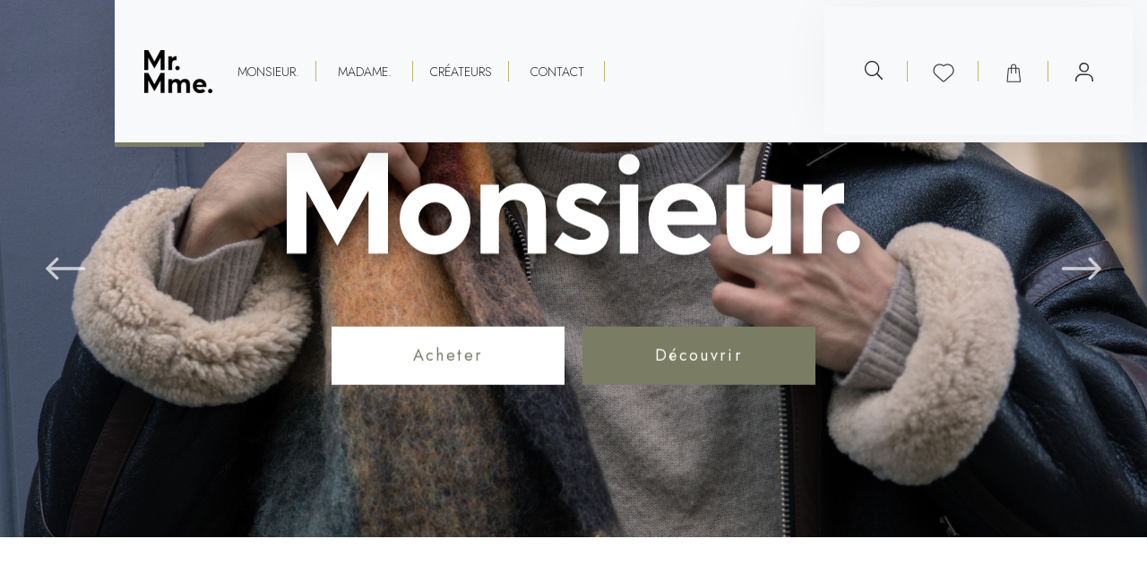

--- FILE ---
content_type: text/html; charset=UTF-8
request_url: https://www.monsieurmadame-boutique.fr/
body_size: 18138
content:
<!doctype html>
<html lang="fr-FR">
  <head>
  <meta charset="utf-8">
  <meta http-equiv="x-ua-compatible" content="ie=edge">
  <meta name="viewport" content="width=device-width, initial-scale=1, shrink-to-fit=no">
  <link href="https://fonts.googleapis.com/css?family=Playfair+Display:400,400i,700,700i" rel="stylesheet">
  <link href="https://fonts.googleapis.com/css2?family=Jost:ital,wght@0,100;0,200;0,300;0,400;0,500;0,600;0,700;0,800;0,900;1,100;1,200;1,300;1,400;1,500;1,600;1,700;1,800;1,900&display=swap" rel="stylesheet">
  <link href="https://fonts.googleapis.com/css?family=Raleway:300,300i,400,400o,500,500i" rel="stylesheet">
  <meta name='robots' content='index, follow, max-image-preview:large, max-snippet:-1, max-video-preview:-1' />
	<style>img:is([sizes="auto" i], [sizes^="auto," i]) { contain-intrinsic-size: 3000px 1500px }</style>
	
	<!-- This site is optimized with the Yoast SEO plugin v26.8 - https://yoast.com/product/yoast-seo-wordpress/ -->
	<title>Accueil - Monsieur.</title>
	<meta name="description" content="Le concept Monsieur. est de proposer aux rennais un vestiaire pour homme élaboré par des créateurs français. Des pièces dessinées à Paris et façonnées dans les meilleurs ateliers européens." />
	<link rel="canonical" href="https://www.monsieurmadame-boutique.fr/" />
	<meta property="og:locale" content="fr_FR" />
	<meta property="og:type" content="website" />
	<meta property="og:title" content="Accueil - Monsieur." />
	<meta property="og:description" content="Le concept Monsieur. est de proposer aux rennais un vestiaire pour homme élaboré par des créateurs français. Des pièces dessinées à Paris et façonnées dans les meilleurs ateliers européens." />
	<meta property="og:url" content="https://www.monsieurmadame-boutique.fr/" />
	<meta property="og:site_name" content="Monsieur." />
	<meta property="article:publisher" content="https://facebook.com/monsieur.rennes" />
	<meta property="article:modified_time" content="2024-10-24T13:50:09+00:00" />
	<meta name="twitter:card" content="summary_large_image" />
	<script type="application/ld+json" class="yoast-schema-graph">{"@context":"https://schema.org","@graph":[{"@type":"WebPage","@id":"https://www.monsieurmadame-boutique.fr/","url":"https://www.monsieurmadame-boutique.fr/","name":"Accueil - Monsieur.","isPartOf":{"@id":"https://www.monsieurmadame-boutique.fr/#website"},"about":{"@id":"https://www.monsieurmadame-boutique.fr/#organization"},"datePublished":"2018-06-26T12:18:37+00:00","dateModified":"2024-10-24T13:50:09+00:00","description":"Le concept Monsieur. est de proposer aux rennais un vestiaire pour homme élaboré par des créateurs français. Des pièces dessinées à Paris et façonnées dans les meilleurs ateliers européens.","breadcrumb":{"@id":"https://www.monsieurmadame-boutique.fr/#breadcrumb"},"inLanguage":"fr-FR","potentialAction":[{"@type":"ReadAction","target":["https://www.monsieurmadame-boutique.fr/"]}]},{"@type":"BreadcrumbList","@id":"https://www.monsieurmadame-boutique.fr/#breadcrumb","itemListElement":[{"@type":"ListItem","position":1,"name":"Accueil"}]},{"@type":"WebSite","@id":"https://www.monsieurmadame-boutique.fr/#website","url":"https://www.monsieurmadame-boutique.fr/","name":"Monsieur.","description":"","publisher":{"@id":"https://www.monsieurmadame-boutique.fr/#organization"},"potentialAction":[{"@type":"SearchAction","target":{"@type":"EntryPoint","urlTemplate":"https://www.monsieurmadame-boutique.fr/?s={search_term_string}"},"query-input":{"@type":"PropertyValueSpecification","valueRequired":true,"valueName":"search_term_string"}}],"inLanguage":"fr-FR"},{"@type":"Organization","@id":"https://www.monsieurmadame-boutique.fr/#organization","name":"Monsieur.","url":"https://www.monsieurmadame-boutique.fr/","logo":{"@type":"ImageObject","inLanguage":"fr-FR","@id":"https://www.monsieurmadame-boutique.fr/#/schema/logo/image/","url":"https://www.monsieurmadame-boutique.fr/wp-content/uploads/2018/06/logo.png","contentUrl":"https://www.monsieurmadame-boutique.fr/wp-content/uploads/2018/06/logo.png","width":76,"height":87,"caption":"Monsieur."},"image":{"@id":"https://www.monsieurmadame-boutique.fr/#/schema/logo/image/"},"sameAs":["https://facebook.com/monsieur.rennes","https://www.instagram.com/monsieur.boutique"]}]}</script>
	<!-- / Yoast SEO plugin. -->


<script type="text/javascript">
/* <![CDATA[ */
window._wpemojiSettings = {"baseUrl":"https:\/\/s.w.org\/images\/core\/emoji\/16.0.1\/72x72\/","ext":".png","svgUrl":"https:\/\/s.w.org\/images\/core\/emoji\/16.0.1\/svg\/","svgExt":".svg","source":{"concatemoji":"https:\/\/www.monsieurmadame-boutique.fr\/wp-includes\/js\/wp-emoji-release.min.js?ver=6.8.3"}};
/*! This file is auto-generated */
!function(s,n){var o,i,e;function c(e){try{var t={supportTests:e,timestamp:(new Date).valueOf()};sessionStorage.setItem(o,JSON.stringify(t))}catch(e){}}function p(e,t,n){e.clearRect(0,0,e.canvas.width,e.canvas.height),e.fillText(t,0,0);var t=new Uint32Array(e.getImageData(0,0,e.canvas.width,e.canvas.height).data),a=(e.clearRect(0,0,e.canvas.width,e.canvas.height),e.fillText(n,0,0),new Uint32Array(e.getImageData(0,0,e.canvas.width,e.canvas.height).data));return t.every(function(e,t){return e===a[t]})}function u(e,t){e.clearRect(0,0,e.canvas.width,e.canvas.height),e.fillText(t,0,0);for(var n=e.getImageData(16,16,1,1),a=0;a<n.data.length;a++)if(0!==n.data[a])return!1;return!0}function f(e,t,n,a){switch(t){case"flag":return n(e,"\ud83c\udff3\ufe0f\u200d\u26a7\ufe0f","\ud83c\udff3\ufe0f\u200b\u26a7\ufe0f")?!1:!n(e,"\ud83c\udde8\ud83c\uddf6","\ud83c\udde8\u200b\ud83c\uddf6")&&!n(e,"\ud83c\udff4\udb40\udc67\udb40\udc62\udb40\udc65\udb40\udc6e\udb40\udc67\udb40\udc7f","\ud83c\udff4\u200b\udb40\udc67\u200b\udb40\udc62\u200b\udb40\udc65\u200b\udb40\udc6e\u200b\udb40\udc67\u200b\udb40\udc7f");case"emoji":return!a(e,"\ud83e\udedf")}return!1}function g(e,t,n,a){var r="undefined"!=typeof WorkerGlobalScope&&self instanceof WorkerGlobalScope?new OffscreenCanvas(300,150):s.createElement("canvas"),o=r.getContext("2d",{willReadFrequently:!0}),i=(o.textBaseline="top",o.font="600 32px Arial",{});return e.forEach(function(e){i[e]=t(o,e,n,a)}),i}function t(e){var t=s.createElement("script");t.src=e,t.defer=!0,s.head.appendChild(t)}"undefined"!=typeof Promise&&(o="wpEmojiSettingsSupports",i=["flag","emoji"],n.supports={everything:!0,everythingExceptFlag:!0},e=new Promise(function(e){s.addEventListener("DOMContentLoaded",e,{once:!0})}),new Promise(function(t){var n=function(){try{var e=JSON.parse(sessionStorage.getItem(o));if("object"==typeof e&&"number"==typeof e.timestamp&&(new Date).valueOf()<e.timestamp+604800&&"object"==typeof e.supportTests)return e.supportTests}catch(e){}return null}();if(!n){if("undefined"!=typeof Worker&&"undefined"!=typeof OffscreenCanvas&&"undefined"!=typeof URL&&URL.createObjectURL&&"undefined"!=typeof Blob)try{var e="postMessage("+g.toString()+"("+[JSON.stringify(i),f.toString(),p.toString(),u.toString()].join(",")+"));",a=new Blob([e],{type:"text/javascript"}),r=new Worker(URL.createObjectURL(a),{name:"wpTestEmojiSupports"});return void(r.onmessage=function(e){c(n=e.data),r.terminate(),t(n)})}catch(e){}c(n=g(i,f,p,u))}t(n)}).then(function(e){for(var t in e)n.supports[t]=e[t],n.supports.everything=n.supports.everything&&n.supports[t],"flag"!==t&&(n.supports.everythingExceptFlag=n.supports.everythingExceptFlag&&n.supports[t]);n.supports.everythingExceptFlag=n.supports.everythingExceptFlag&&!n.supports.flag,n.DOMReady=!1,n.readyCallback=function(){n.DOMReady=!0}}).then(function(){return e}).then(function(){var e;n.supports.everything||(n.readyCallback(),(e=n.source||{}).concatemoji?t(e.concatemoji):e.wpemoji&&e.twemoji&&(t(e.twemoji),t(e.wpemoji)))}))}((window,document),window._wpemojiSettings);
/* ]]> */
</script>
<link rel='stylesheet' id='sbi_styles-css' href='https://www.monsieurmadame-boutique.fr/wp-content/plugins/instagram-feed/css/sbi-styles.min.css?ver=6.10.0' type='text/css' media='all' />
<style id='wp-emoji-styles-inline-css' type='text/css'>

	img.wp-smiley, img.emoji {
		display: inline !important;
		border: none !important;
		box-shadow: none !important;
		height: 1em !important;
		width: 1em !important;
		margin: 0 0.07em !important;
		vertical-align: -0.1em !important;
		background: none !important;
		padding: 0 !important;
	}
</style>
<link rel='stylesheet' id='wp-block-library-css' href='https://www.monsieurmadame-boutique.fr/wp-includes/css/dist/block-library/style.min.css?ver=6.8.3' type='text/css' media='all' />
<link rel='stylesheet' id='selectize-css' href='https://www.monsieurmadame-boutique.fr/wp-content/plugins/woocommerce-product-search/css/selectize/selectize.min.css?ver=4.3.0' type='text/css' media='all' />
<link rel='stylesheet' id='wps-price-slider-css' href='https://www.monsieurmadame-boutique.fr/wp-content/plugins/woocommerce-product-search/css/price-slider.min.css?ver=4.3.0' type='text/css' media='all' />
<link rel='stylesheet' id='product-search-css' href='https://www.monsieurmadame-boutique.fr/wp-content/plugins/woocommerce-product-search/css/product-search.min.css?ver=4.3.0' type='text/css' media='all' />
<style id='global-styles-inline-css' type='text/css'>
:root{--wp--preset--aspect-ratio--square: 1;--wp--preset--aspect-ratio--4-3: 4/3;--wp--preset--aspect-ratio--3-4: 3/4;--wp--preset--aspect-ratio--3-2: 3/2;--wp--preset--aspect-ratio--2-3: 2/3;--wp--preset--aspect-ratio--16-9: 16/9;--wp--preset--aspect-ratio--9-16: 9/16;--wp--preset--color--black: #000000;--wp--preset--color--cyan-bluish-gray: #abb8c3;--wp--preset--color--white: #ffffff;--wp--preset--color--pale-pink: #f78da7;--wp--preset--color--vivid-red: #cf2e2e;--wp--preset--color--luminous-vivid-orange: #ff6900;--wp--preset--color--luminous-vivid-amber: #fcb900;--wp--preset--color--light-green-cyan: #7bdcb5;--wp--preset--color--vivid-green-cyan: #00d084;--wp--preset--color--pale-cyan-blue: #8ed1fc;--wp--preset--color--vivid-cyan-blue: #0693e3;--wp--preset--color--vivid-purple: #9b51e0;--wp--preset--gradient--vivid-cyan-blue-to-vivid-purple: linear-gradient(135deg,rgba(6,147,227,1) 0%,rgb(155,81,224) 100%);--wp--preset--gradient--light-green-cyan-to-vivid-green-cyan: linear-gradient(135deg,rgb(122,220,180) 0%,rgb(0,208,130) 100%);--wp--preset--gradient--luminous-vivid-amber-to-luminous-vivid-orange: linear-gradient(135deg,rgba(252,185,0,1) 0%,rgba(255,105,0,1) 100%);--wp--preset--gradient--luminous-vivid-orange-to-vivid-red: linear-gradient(135deg,rgba(255,105,0,1) 0%,rgb(207,46,46) 100%);--wp--preset--gradient--very-light-gray-to-cyan-bluish-gray: linear-gradient(135deg,rgb(238,238,238) 0%,rgb(169,184,195) 100%);--wp--preset--gradient--cool-to-warm-spectrum: linear-gradient(135deg,rgb(74,234,220) 0%,rgb(151,120,209) 20%,rgb(207,42,186) 40%,rgb(238,44,130) 60%,rgb(251,105,98) 80%,rgb(254,248,76) 100%);--wp--preset--gradient--blush-light-purple: linear-gradient(135deg,rgb(255,206,236) 0%,rgb(152,150,240) 100%);--wp--preset--gradient--blush-bordeaux: linear-gradient(135deg,rgb(254,205,165) 0%,rgb(254,45,45) 50%,rgb(107,0,62) 100%);--wp--preset--gradient--luminous-dusk: linear-gradient(135deg,rgb(255,203,112) 0%,rgb(199,81,192) 50%,rgb(65,88,208) 100%);--wp--preset--gradient--pale-ocean: linear-gradient(135deg,rgb(255,245,203) 0%,rgb(182,227,212) 50%,rgb(51,167,181) 100%);--wp--preset--gradient--electric-grass: linear-gradient(135deg,rgb(202,248,128) 0%,rgb(113,206,126) 100%);--wp--preset--gradient--midnight: linear-gradient(135deg,rgb(2,3,129) 0%,rgb(40,116,252) 100%);--wp--preset--font-size--small: 13px;--wp--preset--font-size--medium: 20px;--wp--preset--font-size--large: 36px;--wp--preset--font-size--x-large: 42px;--wp--preset--spacing--20: 0.44rem;--wp--preset--spacing--30: 0.67rem;--wp--preset--spacing--40: 1rem;--wp--preset--spacing--50: 1.5rem;--wp--preset--spacing--60: 2.25rem;--wp--preset--spacing--70: 3.38rem;--wp--preset--spacing--80: 5.06rem;--wp--preset--shadow--natural: 6px 6px 9px rgba(0, 0, 0, 0.2);--wp--preset--shadow--deep: 12px 12px 50px rgba(0, 0, 0, 0.4);--wp--preset--shadow--sharp: 6px 6px 0px rgba(0, 0, 0, 0.2);--wp--preset--shadow--outlined: 6px 6px 0px -3px rgba(255, 255, 255, 1), 6px 6px rgba(0, 0, 0, 1);--wp--preset--shadow--crisp: 6px 6px 0px rgba(0, 0, 0, 1);}:where(body) { margin: 0; }.wp-site-blocks > .alignleft { float: left; margin-right: 2em; }.wp-site-blocks > .alignright { float: right; margin-left: 2em; }.wp-site-blocks > .aligncenter { justify-content: center; margin-left: auto; margin-right: auto; }:where(.is-layout-flex){gap: 0.5em;}:where(.is-layout-grid){gap: 0.5em;}.is-layout-flow > .alignleft{float: left;margin-inline-start: 0;margin-inline-end: 2em;}.is-layout-flow > .alignright{float: right;margin-inline-start: 2em;margin-inline-end: 0;}.is-layout-flow > .aligncenter{margin-left: auto !important;margin-right: auto !important;}.is-layout-constrained > .alignleft{float: left;margin-inline-start: 0;margin-inline-end: 2em;}.is-layout-constrained > .alignright{float: right;margin-inline-start: 2em;margin-inline-end: 0;}.is-layout-constrained > .aligncenter{margin-left: auto !important;margin-right: auto !important;}.is-layout-constrained > :where(:not(.alignleft):not(.alignright):not(.alignfull)){margin-left: auto !important;margin-right: auto !important;}body .is-layout-flex{display: flex;}.is-layout-flex{flex-wrap: wrap;align-items: center;}.is-layout-flex > :is(*, div){margin: 0;}body .is-layout-grid{display: grid;}.is-layout-grid > :is(*, div){margin: 0;}body{padding-top: 0px;padding-right: 0px;padding-bottom: 0px;padding-left: 0px;}a:where(:not(.wp-element-button)){text-decoration: underline;}:root :where(.wp-element-button, .wp-block-button__link){background-color: #32373c;border-width: 0;color: #fff;font-family: inherit;font-size: inherit;line-height: inherit;padding: calc(0.667em + 2px) calc(1.333em + 2px);text-decoration: none;}.has-black-color{color: var(--wp--preset--color--black) !important;}.has-cyan-bluish-gray-color{color: var(--wp--preset--color--cyan-bluish-gray) !important;}.has-white-color{color: var(--wp--preset--color--white) !important;}.has-pale-pink-color{color: var(--wp--preset--color--pale-pink) !important;}.has-vivid-red-color{color: var(--wp--preset--color--vivid-red) !important;}.has-luminous-vivid-orange-color{color: var(--wp--preset--color--luminous-vivid-orange) !important;}.has-luminous-vivid-amber-color{color: var(--wp--preset--color--luminous-vivid-amber) !important;}.has-light-green-cyan-color{color: var(--wp--preset--color--light-green-cyan) !important;}.has-vivid-green-cyan-color{color: var(--wp--preset--color--vivid-green-cyan) !important;}.has-pale-cyan-blue-color{color: var(--wp--preset--color--pale-cyan-blue) !important;}.has-vivid-cyan-blue-color{color: var(--wp--preset--color--vivid-cyan-blue) !important;}.has-vivid-purple-color{color: var(--wp--preset--color--vivid-purple) !important;}.has-black-background-color{background-color: var(--wp--preset--color--black) !important;}.has-cyan-bluish-gray-background-color{background-color: var(--wp--preset--color--cyan-bluish-gray) !important;}.has-white-background-color{background-color: var(--wp--preset--color--white) !important;}.has-pale-pink-background-color{background-color: var(--wp--preset--color--pale-pink) !important;}.has-vivid-red-background-color{background-color: var(--wp--preset--color--vivid-red) !important;}.has-luminous-vivid-orange-background-color{background-color: var(--wp--preset--color--luminous-vivid-orange) !important;}.has-luminous-vivid-amber-background-color{background-color: var(--wp--preset--color--luminous-vivid-amber) !important;}.has-light-green-cyan-background-color{background-color: var(--wp--preset--color--light-green-cyan) !important;}.has-vivid-green-cyan-background-color{background-color: var(--wp--preset--color--vivid-green-cyan) !important;}.has-pale-cyan-blue-background-color{background-color: var(--wp--preset--color--pale-cyan-blue) !important;}.has-vivid-cyan-blue-background-color{background-color: var(--wp--preset--color--vivid-cyan-blue) !important;}.has-vivid-purple-background-color{background-color: var(--wp--preset--color--vivid-purple) !important;}.has-black-border-color{border-color: var(--wp--preset--color--black) !important;}.has-cyan-bluish-gray-border-color{border-color: var(--wp--preset--color--cyan-bluish-gray) !important;}.has-white-border-color{border-color: var(--wp--preset--color--white) !important;}.has-pale-pink-border-color{border-color: var(--wp--preset--color--pale-pink) !important;}.has-vivid-red-border-color{border-color: var(--wp--preset--color--vivid-red) !important;}.has-luminous-vivid-orange-border-color{border-color: var(--wp--preset--color--luminous-vivid-orange) !important;}.has-luminous-vivid-amber-border-color{border-color: var(--wp--preset--color--luminous-vivid-amber) !important;}.has-light-green-cyan-border-color{border-color: var(--wp--preset--color--light-green-cyan) !important;}.has-vivid-green-cyan-border-color{border-color: var(--wp--preset--color--vivid-green-cyan) !important;}.has-pale-cyan-blue-border-color{border-color: var(--wp--preset--color--pale-cyan-blue) !important;}.has-vivid-cyan-blue-border-color{border-color: var(--wp--preset--color--vivid-cyan-blue) !important;}.has-vivid-purple-border-color{border-color: var(--wp--preset--color--vivid-purple) !important;}.has-vivid-cyan-blue-to-vivid-purple-gradient-background{background: var(--wp--preset--gradient--vivid-cyan-blue-to-vivid-purple) !important;}.has-light-green-cyan-to-vivid-green-cyan-gradient-background{background: var(--wp--preset--gradient--light-green-cyan-to-vivid-green-cyan) !important;}.has-luminous-vivid-amber-to-luminous-vivid-orange-gradient-background{background: var(--wp--preset--gradient--luminous-vivid-amber-to-luminous-vivid-orange) !important;}.has-luminous-vivid-orange-to-vivid-red-gradient-background{background: var(--wp--preset--gradient--luminous-vivid-orange-to-vivid-red) !important;}.has-very-light-gray-to-cyan-bluish-gray-gradient-background{background: var(--wp--preset--gradient--very-light-gray-to-cyan-bluish-gray) !important;}.has-cool-to-warm-spectrum-gradient-background{background: var(--wp--preset--gradient--cool-to-warm-spectrum) !important;}.has-blush-light-purple-gradient-background{background: var(--wp--preset--gradient--blush-light-purple) !important;}.has-blush-bordeaux-gradient-background{background: var(--wp--preset--gradient--blush-bordeaux) !important;}.has-luminous-dusk-gradient-background{background: var(--wp--preset--gradient--luminous-dusk) !important;}.has-pale-ocean-gradient-background{background: var(--wp--preset--gradient--pale-ocean) !important;}.has-electric-grass-gradient-background{background: var(--wp--preset--gradient--electric-grass) !important;}.has-midnight-gradient-background{background: var(--wp--preset--gradient--midnight) !important;}.has-small-font-size{font-size: var(--wp--preset--font-size--small) !important;}.has-medium-font-size{font-size: var(--wp--preset--font-size--medium) !important;}.has-large-font-size{font-size: var(--wp--preset--font-size--large) !important;}.has-x-large-font-size{font-size: var(--wp--preset--font-size--x-large) !important;}
:where(.wp-block-post-template.is-layout-flex){gap: 1.25em;}:where(.wp-block-post-template.is-layout-grid){gap: 1.25em;}
:where(.wp-block-columns.is-layout-flex){gap: 2em;}:where(.wp-block-columns.is-layout-grid){gap: 2em;}
:root :where(.wp-block-pullquote){font-size: 1.5em;line-height: 1.6;}
</style>
<link rel='stylesheet' id='contact-form-7-css' href='https://www.monsieurmadame-boutique.fr/wp-content/plugins/contact-form-7/includes/css/styles.css?ver=6.1.4' type='text/css' media='all' />
<link rel='stylesheet' id='woocommerce-layout-css' href='https://www.monsieurmadame-boutique.fr/wp-content/plugins/woocommerce/assets/css/woocommerce-layout.css?ver=10.1.3' type='text/css' media='all' />
<link rel='stylesheet' id='woocommerce-smallscreen-css' href='https://www.monsieurmadame-boutique.fr/wp-content/plugins/woocommerce/assets/css/woocommerce-smallscreen.css?ver=10.1.3' type='text/css' media='only screen and (max-width: 768px)' />
<link rel='stylesheet' id='woocommerce-general-css' href='https://www.monsieurmadame-boutique.fr/wp-content/plugins/woocommerce/assets/css/woocommerce.css?ver=10.1.3' type='text/css' media='all' />
<style id='woocommerce-inline-inline-css' type='text/css'>
.woocommerce form .form-row .required { visibility: visible; }
</style>
<link rel='stylesheet' id='brands-styles-css' href='https://www.monsieurmadame-boutique.fr/wp-content/plugins/woocommerce/assets/css/brands.css?ver=10.1.3' type='text/css' media='all' />
<link rel='preload' as='font' type='font/woff2' crossorigin='anonymous' id='tinvwl-webfont-font-css' href='https://www.monsieurmadame-boutique.fr/wp-content/plugins/ti-woocommerce-wishlist/assets/fonts/tinvwl-webfont.woff2?ver=xu2uyi'  media='all' />
<link rel='stylesheet' id='tinvwl-webfont-css' href='https://www.monsieurmadame-boutique.fr/wp-content/plugins/ti-woocommerce-wishlist/assets/css/webfont.min.css?ver=2.11.1' type='text/css' media='all' />
<link rel='stylesheet' id='tinvwl-css' href='https://www.monsieurmadame-boutique.fr/wp-content/plugins/ti-woocommerce-wishlist/assets/css/public.min.css?ver=2.11.1' type='text/css' media='all' />
<link rel='stylesheet' id='sage/main.css-css' href='https://www.monsieurmadame-boutique.fr/wp-content/themes/monsieur/dist/styles/main_fdaddbf6.css' type='text/css' media='all' />
<script type="text/javascript" src="https://www.monsieurmadame-boutique.fr/wp-includes/js/jquery/jquery.min.js?ver=3.7.1" id="jquery-core-js"></script>
<script type="text/javascript" src="https://www.monsieurmadame-boutique.fr/wp-includes/js/jquery/jquery-migrate.min.js?ver=3.4.1" id="jquery-migrate-js"></script>
<script type="text/javascript" src="https://www.monsieurmadame-boutique.fr/wp-content/plugins/woocommerce/assets/js/jquery-blockui/jquery.blockUI.min.js?ver=2.7.0-wc.10.1.3" id="jquery-blockui-js" data-wp-strategy="defer"></script>
<script type="text/javascript" id="wc-add-to-cart-js-extra">
/* <![CDATA[ */
var wc_add_to_cart_params = {"ajax_url":"\/wp-admin\/admin-ajax.php","wc_ajax_url":"\/?wc-ajax=%%endpoint%%","i18n_view_cart":"Voir le panier","cart_url":"https:\/\/www.monsieurmadame-boutique.fr\/panier\/","is_cart":"","cart_redirect_after_add":"no"};
/* ]]> */
</script>
<script type="text/javascript" src="https://www.monsieurmadame-boutique.fr/wp-content/plugins/woocommerce/assets/js/frontend/add-to-cart.min.js?ver=10.1.3" id="wc-add-to-cart-js" defer="defer" data-wp-strategy="defer"></script>
<script type="text/javascript" src="https://www.monsieurmadame-boutique.fr/wp-content/plugins/woocommerce/assets/js/js-cookie/js.cookie.min.js?ver=2.1.4-wc.10.1.3" id="js-cookie-js" data-wp-strategy="defer"></script>
<script type="text/javascript" id="woocommerce-js-extra">
/* <![CDATA[ */
var woocommerce_params = {"ajax_url":"\/wp-admin\/admin-ajax.php","wc_ajax_url":"\/?wc-ajax=%%endpoint%%","i18n_password_show":"Afficher le mot de passe","i18n_password_hide":"Masquer le mot de passe"};
/* ]]> */
</script>
<script type="text/javascript" src="https://www.monsieurmadame-boutique.fr/wp-content/plugins/woocommerce/assets/js/frontend/woocommerce.min.js?ver=10.1.3" id="woocommerce-js" defer="defer" data-wp-strategy="defer"></script>
<link rel="https://api.w.org/" href="https://www.monsieurmadame-boutique.fr/wp-json/" /><link rel="alternate" title="JSON" type="application/json" href="https://www.monsieurmadame-boutique.fr/wp-json/wp/v2/pages/5" /><link rel="EditURI" type="application/rsd+xml" title="RSD" href="https://www.monsieurmadame-boutique.fr/xmlrpc.php?rsd" />
<meta name="generator" content="WordPress 6.8.3" />
<meta name="generator" content="WooCommerce 10.1.3" />
<link rel='shortlink' href='https://www.monsieurmadame-boutique.fr/' />
<link rel="alternate" title="oEmbed (JSON)" type="application/json+oembed" href="https://www.monsieurmadame-boutique.fr/wp-json/oembed/1.0/embed?url=https%3A%2F%2Fwww.monsieurmadame-boutique.fr%2F" />
<link rel="alternate" title="oEmbed (XML)" type="text/xml+oembed" href="https://www.monsieurmadame-boutique.fr/wp-json/oembed/1.0/embed?url=https%3A%2F%2Fwww.monsieurmadame-boutique.fr%2F&#038;format=xml" />
	<noscript><style>.woocommerce-product-gallery{ opacity: 1 !important; }</style></noscript>
	<link rel="icon" href="https://www.monsieurmadame-boutique.fr/wp-content/uploads/2022/11/favicon-32x32.png" sizes="32x32" />
<link rel="icon" href="https://www.monsieurmadame-boutique.fr/wp-content/uploads/2022/11/favicon.png" sizes="192x192" />
<link rel="apple-touch-icon" href="https://www.monsieurmadame-boutique.fr/wp-content/uploads/2022/11/favicon.png" />
<meta name="msapplication-TileImage" content="https://www.monsieurmadame-boutique.fr/wp-content/uploads/2022/11/favicon.png" />
</head>
  <body class="home wp-singular page-template-default page page-id-5 wp-theme-monsieurresources theme-monsieur/resources woocommerce-no-js tinvwl-theme-style app-data index-data singular-data page-data page-5-data page-accueil-data front-page-data">
        <header class="banner">
  <nav class="inner box-shadow container-fluid">
    <div id="mainMenu" class="row align-items-center navbar navbar-expand-lg navbar-light">
     <div class="col-lg-1 col-md-2 col-sm-2 col-3 brand ">
         <a class="brand " href="https://www.monsieurmadame-boutique.fr/">
      <img class="logo-header" src="https://www.monsieurmadame-boutique.fr/wp-content/uploads/2022/02/MR.-Mme-2-1.png" alt="logo" />
    </a>
    </div>
          <button class="navbar-toggler" type="button" data-toggle="collapse" data-target="#navbarSupportedContent"
        aria-controls="navbarSupportedContent" aria-expanded="false" aria-label="Toggle navigation">
        <span class="navbar-toggler-icon"></span>
      </button>

      <div class="collapse navbar-collapse" id="navbarSupportedContent">

                              <div class="col-lg-7 col-md-8">
              <nav class="nav-primary">
                <div class="menu-menu-principal-container"><ul id="menu-menu-principal" class="nav"><li class=' menu-item menu-item-type-custom menu-item-object-custom menu-item-has-children'><span style="display: none;">Monsieur.</span>
<ul class="sub-menu">
<li class='lvl1 menu-item menu-item-type-custom menu-item-object-custom menu-item-has-children'><span style="display: none;">Menu 1</span>
	<ul class="sub-menu">
<li class=' menu-item menu-item-type-taxonomy menu-item-object-product_cat'><a class="item-link" href="https://www.monsieurmadame-boutique.fr/product-category/monsieur/nouveautes-monsieur/">nouveautés</a></li>
<li class=' menu-item menu-item-type-taxonomy menu-item-object-product_cat'><a class="item-link" href="https://www.monsieurmadame-boutique.fr/product-category/monsieur/chaussures-monsieur/">chaussures</a></li>
<li class=' menu-item menu-item-type-taxonomy menu-item-object-product_cat'><a class="item-link" href="https://www.monsieurmadame-boutique.fr/product-category/monsieur/prix-doux-monsieur/">Prix doux</a></li>
	</ul>
</li>
<li class='lvl1 menu-item menu-item-type-custom menu-item-object-custom menu-item-has-children'><span style="display: none;">Menu 2</span>
	<ul class="sub-menu">
<li class='lvl2 menu-item menu-item-type-taxonomy menu-item-object-product_cat menu-item-has-children'><a class="item-link" href="https://www.monsieurmadame-boutique.fr/product-category/monsieur/pret-a-porter-monsieur/">Prêt-à-porter</a>
		<ul class="sub-menu">
<li class=' menu-item menu-item-type-custom menu-item-object-custom menu-item-has-children'><span style="display: none;">Menu 21</span>
			<ul class="sub-menu">
<li class=' menu-item menu-item-type-taxonomy menu-item-object-product_cat'><a class="item-link" href="https://www.monsieurmadame-boutique.fr/product-category/monsieur/pret-a-porter-monsieur/chemises-monsieur/">Chemises</a></li>
<li class=' menu-item menu-item-type-taxonomy menu-item-object-product_cat'><a class="item-link" href="https://www.monsieurmadame-boutique.fr/product-category/monsieur/pret-a-porter-monsieur/tee-shirts-monsieur/">Tee-shirts</a></li>
<li class=' menu-item menu-item-type-taxonomy menu-item-object-product_cat'><a class="item-link" href="https://www.monsieurmadame-boutique.fr/product-category/monsieur/pret-a-porter-monsieur/sweatshirts-monsieur/">Sweatshirts</a></li>
<li class=' menu-item menu-item-type-taxonomy menu-item-object-product_cat'><a class="item-link" href="https://www.monsieurmadame-boutique.fr/product-category/monsieur/pret-a-porter-monsieur/mailles-monsieur/">Mailles</a></li>
			</ul>
</li>
<li class=' menu-item menu-item-type-custom menu-item-object-custom menu-item-has-children'><span style="display: none;">Menu 22</span>
			<ul class="sub-menu">
<li class=' menu-item menu-item-type-taxonomy menu-item-object-product_cat'><a class="item-link" href="https://www.monsieurmadame-boutique.fr/product-category/monsieur/pret-a-porter-monsieur/pantalons-monsieur/">Pantalons</a></li>
<li class=' menu-item menu-item-type-taxonomy menu-item-object-product_cat'><a class="item-link" href="https://www.monsieurmadame-boutique.fr/product-category/monsieur/pret-a-porter-monsieur/shorts-monsieur/">Shorts</a></li>
<li class=' menu-item menu-item-type-taxonomy menu-item-object-product_cat'><a class="item-link" href="https://www.monsieurmadame-boutique.fr/product-category/monsieur/pret-a-porter-monsieur/maillots-de-bain-monsieur/">Maillots de bain</a></li>
<li class=' menu-item menu-item-type-taxonomy menu-item-object-product_cat'><a class="item-link" href="https://www.monsieurmadame-boutique.fr/product-category/monsieur/pret-a-porter-monsieur/vestes-manteaux-monsieur/">Vestes &amp; Manteaux</a></li>
			</ul>
</li>
		</ul>
</li>
	</ul>
</li>
<li class='lvl1 menu-item menu-item-type-custom menu-item-object-custom menu-item-has-children'><span style="display: none;">Menu 3</span>
	<ul class="sub-menu">
<li class='lvl2 menu-item menu-item-type-taxonomy menu-item-object-product_cat menu-item-has-children'><a class="item-link" href="https://www.monsieurmadame-boutique.fr/product-category/monsieur/accessoires-monsieur/">Accessoires</a>
		<ul class="sub-menu">
<li class=' menu-item menu-item-type-custom menu-item-object-custom menu-item-has-children'><span style="display: none;">Menu 31</span>
			<ul class="sub-menu">
<li class=' menu-item menu-item-type-taxonomy menu-item-object-product_cat'><a class="item-link" href="https://www.monsieurmadame-boutique.fr/product-category/monsieur/accessoires-monsieur/bijoux-monsieur/">Bijoux</a></li>
<li class=' menu-item menu-item-type-taxonomy menu-item-object-product_cat'><a class="item-link" href="https://www.monsieurmadame-boutique.fr/product-category/monsieur/accessoires-monsieur/casquettes-bonnets-monsieur/">Casquettes &amp; Bonnets</a></li>
<li class=' menu-item menu-item-type-taxonomy menu-item-object-product_cat'><a class="item-link" href="https://www.monsieurmadame-boutique.fr/product-category/monsieur/accessoires-monsieur/echarpes-monsieur/">écharpes</a></li>
<li class=' menu-item menu-item-type-taxonomy menu-item-object-product_cat'><a class="item-link" href="https://www.monsieurmadame-boutique.fr/product-category/monsieur/accessoires-monsieur/ceintures-monsieur/">ceintures</a></li>
			</ul>
</li>
<li class=' menu-item menu-item-type-custom menu-item-object-custom menu-item-has-children'><span style="display: none;">Menu 32</span>
			<ul class="sub-menu">
<li class=' menu-item menu-item-type-taxonomy menu-item-object-product_cat'><a class="item-link" href="https://www.monsieurmadame-boutique.fr/product-category/monsieur/accessoires-monsieur/lunettes-monsieur/">lunettes</a></li>
<li class=' menu-item menu-item-type-taxonomy menu-item-object-product_cat'><a class="item-link" href="https://www.monsieurmadame-boutique.fr/product-category/monsieur/accessoires-monsieur/sous-vetements-monsieur/">sous-vêtements</a></li>
<li class=' menu-item menu-item-type-taxonomy menu-item-object-product_cat'><a class="item-link" href="https://www.monsieurmadame-boutique.fr/product-category/monsieur/accessoires-monsieur/maroquinerie-monsieur/">maroquinerie</a></li>
<li class=' menu-item menu-item-type-taxonomy menu-item-object-product_cat'><a class="item-link" href="https://www.monsieurmadame-boutique.fr/product-category/monsieur/accessoires-monsieur/autres-accessoires-monsieur/">autres accessoires</a></li>
			</ul>
</li>
		</ul>
</li>
	</ul>
</li>
</ul>
</li>
<li class=' menu-item menu-item-type-custom menu-item-object-custom menu-item-has-children'><span style="display: none;">Madame.</span>
<ul class="sub-menu">
<li class='lvl1 menu-item menu-item-type-custom menu-item-object-custom menu-item-has-children'><span style="display: none;">Menu 1</span>
	<ul class="sub-menu">
<li class=' menu-item menu-item-type-taxonomy menu-item-object-product_cat'><a class="item-link" href="https://www.monsieurmadame-boutique.fr/product-category/madame/nouveautes-madame/">Nouveautés</a></li>
<li class=' menu-item menu-item-type-taxonomy menu-item-object-product_cat'><a class="item-link" href="https://www.monsieurmadame-boutique.fr/product-category/madame/chaussures-madame/">Chaussures</a></li>
<li class=' menu-item menu-item-type-taxonomy menu-item-object-product_cat'><a class="item-link" href="https://www.monsieurmadame-boutique.fr/product-category/madame/prix-doux-madame/">Prix doux</a></li>
	</ul>
</li>
<li class='lvl1 menu-item menu-item-type-custom menu-item-object-custom menu-item-has-children'><span style="display: none;">Menu 2</span>
	<ul class="sub-menu">
<li class='lvl2 menu-item menu-item-type-taxonomy menu-item-object-product_cat menu-item-has-children'><a class="item-link" href="https://www.monsieurmadame-boutique.fr/product-category/madame/pret-a-porter-madame/">Prêt-à-porter</a>
		<ul class="sub-menu">
<li class=' menu-item menu-item-type-custom menu-item-object-custom menu-item-has-children'><span style="display: none;">Menu 21</span>
			<ul class="sub-menu">
<li class=' menu-item menu-item-type-taxonomy menu-item-object-product_cat'><a class="item-link" href="https://www.monsieurmadame-boutique.fr/product-category/madame/pret-a-porter-madame/chemises-tops-madame/">Chemises &amp; Tops</a></li>
<li class=' menu-item menu-item-type-taxonomy menu-item-object-product_cat'><a class="item-link" href="https://www.monsieurmadame-boutique.fr/product-category/madame/pret-a-porter-madame/tee-shirts-madame/">Tee-shirts</a></li>
<li class=' menu-item menu-item-type-taxonomy menu-item-object-product_cat'><a class="item-link" href="https://www.monsieurmadame-boutique.fr/product-category/madame/pret-a-porter-madame/sweatshirts-madame/">Sweatshirts</a></li>
<li class=' menu-item menu-item-type-taxonomy menu-item-object-product_cat'><a class="item-link" href="https://www.monsieurmadame-boutique.fr/product-category/madame/pret-a-porter-madame/mailles-madame/">Mailles</a></li>
			</ul>
</li>
<li class=' menu-item menu-item-type-custom menu-item-object-custom menu-item-has-children'><span style="display: none;">Menu 22</span>
			<ul class="sub-menu">
<li class=' menu-item menu-item-type-taxonomy menu-item-object-product_cat'><a class="item-link" href="https://www.monsieurmadame-boutique.fr/product-category/madame/pret-a-porter-madame/pantalons-madame/">Pantalons</a></li>
<li class=' menu-item menu-item-type-taxonomy menu-item-object-product_cat'><a class="item-link" href="https://www.monsieurmadame-boutique.fr/product-category/madame/pret-a-porter-madame/jupes-madame/">Jupes</a></li>
<li class=' menu-item menu-item-type-taxonomy menu-item-object-product_cat'><a class="item-link" href="https://www.monsieurmadame-boutique.fr/product-category/madame/pret-a-porter-madame/robes-madame/">Robes</a></li>
<li class=' menu-item menu-item-type-taxonomy menu-item-object-product_cat'><a class="item-link" href="https://www.monsieurmadame-boutique.fr/product-category/madame/pret-a-porter-madame/vestes-manteaux-madame/">Vestes &amp; Manteaux</a></li>
			</ul>
</li>
		</ul>
</li>
	</ul>
</li>
<li class='lvl1 menu-item menu-item-type-custom menu-item-object-custom menu-item-has-children'><span style="display: none;">Menu 3</span>
	<ul class="sub-menu">
<li class='lvl2 menu-item menu-item-type-taxonomy menu-item-object-product_cat menu-item-has-children'><a class="item-link" href="https://www.monsieurmadame-boutique.fr/product-category/madame/accessoires-madame/">Accessoires</a>
		<ul class="sub-menu">
<li class=' menu-item menu-item-type-custom menu-item-object-custom menu-item-has-children'><span style="display: none;">Menu 31</span>
			<ul class="sub-menu">
<li class=' menu-item menu-item-type-taxonomy menu-item-object-product_cat'><a class="item-link" href="https://www.monsieurmadame-boutique.fr/product-category/madame/accessoires-madame/bijoux-madame/">Bijoux</a></li>
<li class=' menu-item menu-item-type-taxonomy menu-item-object-product_cat'><a class="item-link" href="https://www.monsieurmadame-boutique.fr/product-category/madame/accessoires-madame/casquettes-bonnets-madame/">Casquettes &amp; Bonnets</a></li>
<li class=' menu-item menu-item-type-taxonomy menu-item-object-product_cat'><a class="item-link" href="https://www.monsieurmadame-boutique.fr/product-category/madame/accessoires-madame/echarpes-madame/">Écharpes</a></li>
			</ul>
</li>
<li class=' menu-item menu-item-type-custom menu-item-object-custom menu-item-has-children'><span style="display: none;">Menu 32</span>
			<ul class="sub-menu">
<li class=' menu-item menu-item-type-taxonomy menu-item-object-product_cat'><a class="item-link" href="https://www.monsieurmadame-boutique.fr/product-category/madame/accessoires-madame/ceintures-madame/">Ceintures</a></li>
<li class=' menu-item menu-item-type-taxonomy menu-item-object-product_cat'><a class="item-link" href="https://www.monsieurmadame-boutique.fr/product-category/madame/accessoires-madame/maroquinerie-madame/">Maroquinerie</a></li>
<li class=' menu-item menu-item-type-taxonomy menu-item-object-product_cat'><a class="item-link" href="https://www.monsieurmadame-boutique.fr/product-category/madame/accessoires-madame/petite-maroquinerie-madame/">Petite maroquinerie</a></li>
<li class=' menu-item menu-item-type-taxonomy menu-item-object-product_cat'><a class="item-link" href="https://www.monsieurmadame-boutique.fr/product-category/madame/accessoires-madame/autres-accessoires-madame/">Autres accessoires</a></li>
			</ul>
</li>
		</ul>
</li>
	</ul>
</li>
</ul>
</li>
<li class=' menu-item menu-item-type-post_type_archive menu-item-object-creators'><a class="item-link" href="https://www.monsieurmadame-boutique.fr/creators/">Créateurs</a></li>
<li class=' menu-item menu-item-type-post_type menu-item-object-page'><a class="item-link" href="https://www.monsieurmadame-boutique.fr/contact/">Contact</a></li>
</ul></div>
              </nav>
            </div>
            <div class="container-fluid"></div>
          
          
                      <div class="col-lg-4 col-md-4 nav-right">
              <nav class="nav-woocommerce">
  <ul class="list-inline">
    <li class="list-inline-item">
      <div class="searchform-products">
        
            <span class="icon-nav"><i class="fal fa-search"></i></span>
            <form role="search" method="get" id="searchform" action="https://www.monsieurmadame-boutique.fr/">
                <div>
                    <label class="screen-reader-text" for="s">Recherche pour :</label>
                    <button type="submit" id="searchsubmit" />
                        <span class="icon"><i class="fal fa-search"></i></span>
                    </button>
                    <input type="text" value="" name="s" id="s" placeholder="Rechercher des produits..." />                           
                        <input type="hidden" name="post_type" value="product" />
                    </div>
            </form>      </div>
    </li>
                      <li class="list-inline-item">
          <a href="https://www.monsieurmadame-boutique.fr/favoris/">
            <img src="https://www.monsieurmadame-boutique.fr/wp-content/uploads/2020/06/Icon-wish-list.png" alt=""/>
          </a>
        </li>
                        <li class="list-inline-item">
          <a href="https://www.monsieurmadame-boutique.fr/panier/">
            <img src="https://www.monsieurmadame-boutique.fr/wp-content/uploads/2020/05/icon-panier.png" alt="icon panier"/>
          </a>
        </li>
              <li class="list-inline-item">
            <button type="button" class="btn" data-toggle="modal" data-target="#modalConnexion">
        <img src="https://www.monsieurmadame-boutique.fr/wp-content/themes/monsieur/dist/images/icon-profil_27818aad.png" alt="icon user"/>
      </button>
          </li>
  </ul>
</nav>
            </div>
          
          

      </div>
    </nav>
</header>



<div class="modal fade" id="modalConnexion" tabindex="-1" role="dialog" aria-labelledby="modalConnexionTitle" aria-hidden="true">
  <div class="modal-dialog modal-dialog-centered" role="document">
    <div class="modal-content">
      <div class="modal-body text-center account-login">
        <button type="button" class="close" data-dismiss="modal" aria-label="Close">
          <img src="https://www.monsieurmadame-boutique.fr/wp-content/themes/monsieur/dist/images/icon-close_83e51404.svg" alt="icon close">
        </button>
        <img class="logo" src="https://www.monsieurmadame-boutique.fr/wp-content/uploads/2022/02/MR.-Mme-2-1.png" alt="Logo">
        <div class="woocommerce-notices-wrapper"></div>        <h2>CONNECTEZ-VOUS !</h2>

        <form class="woocommerce-form woocommerce-form-login login" method="post">

          
          <p class="woocommerce-form-row woocommerce-form-row--wide form-row form-row-wide">
            <input type="text" class="woocommerce-Input woocommerce-Input--text input-text" name="username" id="username" autocomplete="username" placeholder="Adresse mail" value="" />          </p>
          <p class="woocommerce-form-row woocommerce-form-row--wide form-row form-row-wide">
            <input class="woocommerce-Input woocommerce-Input--text input-text" type="password" name="password" id="password" autocomplete="current-password" placeholder="Mot de passe" />
          </p>

          
          <div class="form-row align-items-center justify-content-between">
            <label class="woocommerce-form__label woocommerce-form__label-for-checkbox woocommerce-form-login__rememberme">
              <input class="woocommerce-form__input woocommerce-form__input-checkbox" name="rememberme" type="checkbox" id="rememberme" value="forever" /> <span>Resté connecté</span>
            </label>
            <input type="hidden" id="woocommerce-login-nonce" name="woocommerce-login-nonce" value="68e7a69584" /><input type="hidden" name="_wp_http_referer" value="/" />            <p class="woocommerce-LostPassword lost_password">
              <a href="https://www.monsieurmadame-boutique.fr/mon-compte/lost-password/">Mot de passe perdu ?</a>
            </p>
          </div>

          <button type="submit" class="woocommerce-button button woocommerce-form-login__submit btn-primary" name="login" value="Identification">Se connecter</button>

          
        </form>

        <div>Vous n'êtes pas encore membre ?</div>
        <button type="button" class="btn-inscription" data-toggle="modal" data-target="#modalInscription" data-dismiss="modal">
          Rejoignez-nous maintenant
        </button>

              </div>
    </div>
  </div>
</div><div class="modal fade" id="modalInscription" tabindex="-1" role="dialog" aria-labelledby="modalInscriptionTitle" aria-hidden="true">
  <div class="modal-dialog modal-dialog-centered" role="document">
    <div class="modal-content">
      <div class="modal-body text-center account-create">
        <button type="button" class="close" data-dismiss="modal" aria-label="Close">
          <img src="https://www.monsieurmadame-boutique.fr/wp-content/themes/monsieur/dist/images/icon-close_83e51404.svg" alt="icon close">
        </button>
        <img class="logo" src="https://www.monsieurmadame-boutique.fr/wp-content/uploads/2022/02/MR.-Mme-2-1.png" alt="Logo">
        <div class="woocommerce-notices-wrapper"></div>        <h2>INSCRIVEZ-VOUS !</h2>

        <form method="post" class="woocommerce-form woocommerce-form-register register"  >

        
        <p class="woocommerce-form-row woocommerce-form-row--wide form-row form-row-wide">
          <input type="email" class="woocommerce-Input woocommerce-Input--text input-text" name="email" id="reg_email" autocomplete="email" placeholder="Adresse mail" value="" />        </p>

        
        <wc-order-attribution-inputs></wc-order-attribution-inputs><div class="woocommerce-privacy-policy-text"><p>Your personal data will be used to support your experience throughout this website, to manage access to your account, and for other purposes described in our <a href="https://www.monsieurmadame-boutique.fr/politique-de-confidentialite/" class="woocommerce-privacy-policy-link" target="_blank">politique de confidentialité</a>.</p>
</div>
        <p class="woocommerce-FormRow form-row">
          <input type="hidden" id="woocommerce-register-nonce" name="woocommerce-register-nonce" value="e57edcac4b" /><input type="hidden" name="_wp_http_referer" value="/" />          <button type="submit" class="woocommerce-Button woocommerce-button button woocommerce-form-register__submit btn-primary" name="register" value="S&rsquo;enregistrer">Créez votre compte</button>
        </p>

        
      </form>

            </div>
    </div>
  </div>
</div>    <div class="wrap" role="document">
      <div class="content">
        <main class="main">
           <div class="slider">
    <div class="slide">
    <img src="https://www.monsieurmadame-boutique.fr/wp-content/uploads/2024/10/Monsieur_Octobre-24.png" alt="" class="img-fluid">
            <div class="content">
      <div class="title">
        <img src="https://www.monsieurmadame-boutique.fr/wp-content/themes/monsieur/dist/images/logo-slider-monsieur_fe585a26.svg" alt="Monsieur." data-aos="fade-up" class="img-fluid" />
      </div>
      <div class="btn-container">
        <a class="btn btn-secondary btn-lg btn-slider" href="https://www.monsieurmadame-boutique.fr/product-category/monsieur"
          data-aos="fade-down">Acheter</a>
                <a class="btn btn-primary btn-lg btn-slider" href="https://www.monsieurmadame-boutique.fr/creators/"
          data-aos="fade-down">Découvrir</a>
              </div>
    </div>
      </div>
    <div class="slide">
    <img src="https://www.monsieurmadame-boutique.fr/wp-content/uploads/2024/10/96-2.png" alt="" class="img-fluid">
            <div class="content">
      <div class="title">
        <img src="https://www.monsieurmadame-boutique.fr/wp-content/themes/monsieur/dist/images/logo-slider-madame_470e9e4d.svg" alt="Monsieur." data-aos="fade-up" class="img-fluid" />
      </div>
      <div class="btn-container">
        <a class="btn btn-secondary btn-lg btn-slider" href="https://www.monsieurmadame-boutique.fr/product-category/madame"
          data-aos="fade-down">Acheter</a>
                <a class="btn btn-primary btn-lg btn-slider" href="https://www.monsieurmadame-boutique.fr/creators/"
          data-aos="fade-down">Découvrir</a>
              </div>
    </div>
      </div>
  </div>
<div data-aos="fade-up">
  <section class="panel panel-left box-shadow shifted-up our-store">
    <div class="slider-paging"></div>
    <div class="large-container">
      <div class="mr-title text-center"><h1>Nos <span style="color: #797b64;">produits</span></h1>
</div>
      <div class="row justify-content-center">
        <div class="col-lg-6 content mr-decoration center"></div>
                <div class="col-lg-12">
          <div class="row">
                                    <div class="col-lg-8">
              <div class="row">
                <div class="col-lg-7 my-3 content-right">
                                        <div class="products-item" style="background-image: url(https://www.monsieurmadame-boutique.fr/wp-content/uploads/2024/10/Nouveautes.png);">
                        <div class="content">
                          <div class="title">Nouveautés</div>
                                                                                    <div class="link-item">
                                <a class="link" href="https://www.monsieurmadame-boutique.fr/product-category/monsieur/nouveautes-monsieur/">Nouveautés Monsieur</a> →
                              </div>
                                                          <div class="link-item">
                                <a class="link" href="https://www.monsieurmadame-boutique.fr/product-category/madame/nouveautes-madame/">Nouveautés Madame</a> →
                              </div>
                                                                              </div>
                      </div>
                    </div>
                                                  <div class="col-lg-5 my-3 content-left">
                                          <div class="products-item" style="background-image: url(https://www.monsieurmadame-boutique.fr/wp-content/uploads/2024/10/Chaussures.png);">
                        <div class="content">
                          <div class="title">Chaussures</div>
                                                                                    <div class="link-item">
                                <a class="link" href="https://www.monsieurmadame-boutique.fr/product-category/monsieur/chaussures-monsieur/">Chaussures Monsieur</a> →
                              </div>
                                                          <div class="link-item">
                                <a class="link" href="https://www.monsieurmadame-boutique.fr/product-category/madame/chaussures-madame/">Chaussures Madame</a> →
                              </div>
                                                                              </div>
                      </div>
                    </div>
                                                    <div class="col-lg-5 my-3 content-left">
                                            <div class="products-item" style="background-image: url(https://www.monsieurmadame-boutique.fr/wp-content/uploads/2024/10/Prix-Doux.png);">
                        <div class="content">
                          <div class="title">Prix doux</div>
                                                                                    <div class="link-item">
                                <a class="link" href="https://www.monsieurmadame-boutique.fr/product-category/monsieur/prix-doux-monsieur/">Prix doux Monsieur</a> →
                              </div>
                                                          <div class="link-item">
                                <a class="link" href="https://www.monsieurmadame-boutique.fr/product-category/madame/prix-doux-madame/">Prix doux Madame</a> →
                              </div>
                                                                              </div>
                      </div>
                    </div>
                                                      <div class="col-lg-7 my-3 content-right">
                                              <div class="products-item" style="background-image: url(https://www.monsieurmadame-boutique.fr/wp-content/uploads/2023/03/Accessoires.jpg);">
                        <div class="content">
                          <div class="title">Accessoires</div>
                                                                                    <div class="link-item">
                                <a class="link" href="https://www.monsieurmadame-boutique.fr/product-category/monsieur/accessoires-monsieur/">Accessoires Monsieur</a> →
                              </div>
                                                          <div class="link-item">
                                <a class="link" href="https://www.monsieurmadame-boutique.fr/product-category/madame/accessoires-madame/">Accessoires Madame</a> →
                              </div>
                                                                              </div>
                      </div>
                    </div>
                                                      </div>
                    </div>
                    <div class="col-lg-4 my-3 content-left content-bottom">
                                            <div class="products-item" style="background-image: url(https://www.monsieurmadame-boutique.fr/wp-content/uploads/2024/10/Pret-a-porter.png);">
                        <div class="content">
                          <div class="title">Prêt-à-porter</div>
                                                                                    <div class="link-item">
                                <a class="link" href="https://www.monsieurmadame-boutique.fr/product-category/monsieur/pret-a-porter-monsieur/">Prêt-à-porter Monsieur</a> →
                              </div>
                                                          <div class="link-item">
                                <a class="link" href="https://www.monsieurmadame-boutique.fr/product-category/madame/pret-a-porter-madame/">Prêt-à-porter Madame</a> →
                              </div>
                                                                              </div>
                      </div>
                    </div>
                                      </div>
                </div>
                              </div>
            </div>
  </section>
</div>

<section class="last-news" data-aos="fade-up">
  <div class="container">
    <div class="mr-title"><h1>Dernières <span style="color: #797b64;">Nouveautés</span></h1>
</div>
    <div class="woocommerce columns-3 "><ul class="products columns-3">
<li class="product type-product post-13903 status-publish first instock product_cat-accessoires-madame product_cat-accessoires-monsieur product_cat-casquettes-bonnets-monsieur product_cat-casquettes-bonnets-madame product_cat-madame product_cat-monsieur has-post-thumbnail taxable shipping-taxable purchasable product-type-variable">
	<div class="tinv-wraper woocommerce tinv-wishlist tinvwl-above_thumb-add-to-cart tinvwl-loop-button-wrapper tinvwl-woocommerce_before_shop_loop_item"
	 data-tinvwl_product_id="13903">
	<a role="button" tabindex="0" name="add-to-wishlist" aria-label="Add to Wishlist" class="tinvwl_add_to_wishlist_button tinvwl-icon-heart no-txt  tinvwl-position-above_thumb tinvwl-loop" data-tinv-wl-list="[]" data-tinv-wl-product="13903" data-tinv-wl-productvariation="0" data-tinv-wl-productvariations="[0]" data-tinv-wl-producttype="variable" data-tinv-wl-action="add"></a>		<div
		class="tinvwl-tooltip">Add to Wishlist</div>
</div>
<a href="https://www.monsieurmadame-boutique.fr/product/a-p-c-casquette-charlie-denim/" class="woocommerce-LoopProduct-link woocommerce-loop-product__link"><img width="339" height="339" src="https://www.monsieurmadame-boutique.fr/wp-content/uploads/2023/09/APC-Casquette-logo-denim-339x339.jpeg" class="attachment-woocommerce_thumbnail size-woocommerce_thumbnail" alt="A.P.C - CASQUETTE CHARLIE DENIM" decoding="async" fetchpriority="high" srcset="https://www.monsieurmadame-boutique.fr/wp-content/uploads/2023/09/APC-Casquette-logo-denim-339x339.jpeg 339w, https://www.monsieurmadame-boutique.fr/wp-content/uploads/2023/09/APC-Casquette-logo-denim-150x150.jpeg 150w, https://www.monsieurmadame-boutique.fr/wp-content/uploads/2023/09/APC-Casquette-logo-denim-32x32.jpeg 32w, https://www.monsieurmadame-boutique.fr/wp-content/uploads/2023/09/APC-Casquette-logo-denim-100x100.jpeg 100w" sizes="(max-width: 339px) 100vw, 339px" />
	<div class="product-content d-flex align-items-center justify-content-between">
		<div style="width: 75%;">
			<div class="category-item">
				<span class="posted_in">Monsieur. - Madame. - Casquettes &amp; Bonnets - Accessoires - Accessoires - Casquettes &amp; Bonnets</span>			</div>

			
			<h2 class="woocommerce-loop-product__title">A.P.C &#8211; CASQUETTE CHARLIE DENIM</h2>		</div>
		<div style="text-align: right; width: 25%;">
			
			<span class="loop-price"><span class="woocommerce-Price-amount amount"><bdi>100,00<span class="woocommerce-Price-currencySymbol">&euro;</span></bdi></span></span>
		</div>
	</div>

	
	</a><div class="text-left loop-add-cart">
		<i class="fal fa-shopping-bag"></i><a href="https://www.monsieurmadame-boutique.fr/product/a-p-c-casquette-charlie-denim/" data-quantity="1" class="loop-add-cart-btn" >Choix des options</a></div>
</li>
<li class="product type-product post-13906 status-publish instock product_cat-accessoires-monsieur product_cat-ceintures-monsieur product_cat-monsieur has-post-thumbnail taxable shipping-taxable product-type-variable">
	<div class="tinv-wraper woocommerce tinv-wishlist tinvwl-above_thumb-add-to-cart tinvwl-loop-button-wrapper tinvwl-woocommerce_before_shop_loop_item"
	 data-tinvwl_product_id="13906">
	<a role="button" tabindex="0" name="add-to-wishlist" aria-label="Add to Wishlist" class="tinvwl_add_to_wishlist_button tinvwl-icon-heart no-txt  tinvwl-position-above_thumb tinvwl-loop" data-tinv-wl-list="[]" data-tinv-wl-product="13906" data-tinv-wl-productvariation="0" data-tinv-wl-productvariations="[0]" data-tinv-wl-producttype="variable" data-tinv-wl-action="add"></a>		<div
		class="tinvwl-tooltip">Add to Wishlist</div>
</div>
<a href="https://www.monsieurmadame-boutique.fr/product/a-p-c-ceinture-paris/" class="woocommerce-LoopProduct-link woocommerce-loop-product__link"><img width="339" height="339" src="https://www.monsieurmadame-boutique.fr/wp-content/uploads/2023/09/APC-Ceinture-Paris-Noir-339x339.jpeg" class="attachment-woocommerce_thumbnail size-woocommerce_thumbnail" alt="A.P.C - CEINTURE PARIS" decoding="async" srcset="https://www.monsieurmadame-boutique.fr/wp-content/uploads/2023/09/APC-Ceinture-Paris-Noir-339x339.jpeg 339w, https://www.monsieurmadame-boutique.fr/wp-content/uploads/2023/09/APC-Ceinture-Paris-Noir-150x150.jpeg 150w, https://www.monsieurmadame-boutique.fr/wp-content/uploads/2023/09/APC-Ceinture-Paris-Noir-32x32.jpeg 32w, https://www.monsieurmadame-boutique.fr/wp-content/uploads/2023/09/APC-Ceinture-Paris-Noir-100x100.jpeg 100w" sizes="(max-width: 339px) 100vw, 339px" />
	<div class="product-content d-flex align-items-center justify-content-between">
		<div style="width: 75%;">
			<div class="category-item">
				<span class="posted_in">Monsieur. - ceintures - Accessoires</span>			</div>

			
			<h2 class="woocommerce-loop-product__title">A.P.C &#8211; CEINTURE PARIS</h2>		</div>
		<div style="text-align: right; width: 25%;">
			
					</div>
	</div>

	
	</a></li>
<li class="product type-product post-20614 status-publish last instock product_cat-madame product_cat-prix-doux-madame has-post-thumbnail sale taxable shipping-taxable purchasable product-type-variable">
	<div class="tinv-wraper woocommerce tinv-wishlist tinvwl-above_thumb-add-to-cart tinvwl-loop-button-wrapper tinvwl-woocommerce_before_shop_loop_item"
	 data-tinvwl_product_id="20614">
	<a role="button" tabindex="0" name="add-to-wishlist" aria-label="Add to Wishlist" class="tinvwl_add_to_wishlist_button tinvwl-icon-heart no-txt  tinvwl-position-above_thumb tinvwl-loop" data-tinv-wl-list="[]" data-tinv-wl-product="20614" data-tinv-wl-productvariation="0" data-tinv-wl-productvariations="[0]" data-tinv-wl-producttype="variable" data-tinv-wl-action="add"></a>		<div
		class="tinvwl-tooltip">Add to Wishlist</div>
</div>
<a href="https://www.monsieurmadame-boutique.fr/product/a-p-c-blouse-joy/" class="woocommerce-LoopProduct-link woocommerce-loop-product__link"><span class="onsale">Promo !</span>
	<img width="339" height="339" src="https://www.monsieurmadame-boutique.fr/wp-content/uploads/2024/12/6-1-339x339.png" class="attachment-woocommerce_thumbnail size-woocommerce_thumbnail" alt="A.P.C. - BLOUSE JOY" decoding="async" srcset="https://www.monsieurmadame-boutique.fr/wp-content/uploads/2024/12/6-1-339x339.png 339w, https://www.monsieurmadame-boutique.fr/wp-content/uploads/2024/12/6-1-150x150.png 150w, https://www.monsieurmadame-boutique.fr/wp-content/uploads/2024/12/6-1-32x32.png 32w, https://www.monsieurmadame-boutique.fr/wp-content/uploads/2024/12/6-1-100x100.png 100w" sizes="(max-width: 339px) 100vw, 339px" />
	<div class="product-content d-flex align-items-center justify-content-between">
		<div style="width: 75%;">
			<div class="category-item">
				<span class="posted_in">Madame. - Prix doux</span>			</div>

			
			<h2 class="woocommerce-loop-product__title">A.P.C. &#8211; BLOUSE JOY</h2>		</div>
		<div style="text-align: right; width: 25%;">
			
			<span class="loop-price"><del aria-hidden="true"><span class="woocommerce-Price-amount amount"><bdi>230,00<span class="woocommerce-Price-currencySymbol">&euro;</span></bdi></span></del> <span class="screen-reader-text">Le prix initial était : 230,00&euro;.</span><ins aria-hidden="true"><span class="woocommerce-Price-amount amount"><bdi>115,00<span class="woocommerce-Price-currencySymbol">&euro;</span></bdi></span></ins><span class="screen-reader-text">Le prix actuel est : 115,00&euro;.</span></span>
		</div>
	</div>

	
	</a><div class="text-left loop-add-cart">
		<i class="fal fa-shopping-bag"></i><a href="https://www.monsieurmadame-boutique.fr/product/a-p-c-blouse-joy/" data-quantity="1" class="loop-add-cart-btn" >Choix des options</a></div>
</li>
</ul>
</div>    <div class="text-center">
      <a class="btn btn-primary btn-lg"
        href="https://www.monsieurmadame-boutique.fr/product-category/monsieur/nouveautes-monsieur/">Voir tous les produits</a>
    </div>
  </div>
</section>

<section class="our-creators" data-aos="fade-up">
  <div class="container">
    <div class="mr-title">
      <h1>Nos <span>créateurs</span></h1>
    </div>
    <div class="content mr-decoration center"></div>
    <div class="row justify-content-center">
                   <div class="col-lg-4 col-md-6">
        <figure>
          <a href="https://www.monsieurmadame-boutique.fr/creators/acne-studios/?ixwpst&#091;pa_marque&#093;&#091;&#093;=171" class="mr-hover">
            <img src="https://www.monsieurmadame-boutique.fr/wp-content/uploads/2022/02/Acne_Studios.png" alt="" class="img-fluid">
          </a>
        </figure>
        <div class="d-flex align-items-center justify-content-center color-primary">
          <a class="btn"
            href="/marque/acne-studios">Découvrir la
            collection</a>
          <span>→</span>
        </div>
      </div>
             <div class="col-lg-4 col-md-6">
        <figure>
          <a href="https://www.monsieurmadame-boutique.fr/creators/aeyde/?ixwpst&#091;pa_marque&#093;&#091;&#093;=225" class="mr-hover">
            <img src="https://www.monsieurmadame-boutique.fr/wp-content/uploads/2018/07/Design-sans-titre-3.png" alt="" class="img-fluid">
          </a>
        </figure>
        <div class="d-flex align-items-center justify-content-center color-primary">
          <a class="btn"
            href="/marque/aeyde">Découvrir la
            collection</a>
          <span>→</span>
        </div>
      </div>
             <div class="col-lg-4 col-md-6">
        <figure>
          <a href="https://www.monsieurmadame-boutique.fr/creators/alexandre-mattiussi/?ixwpst&#091;pa_marque&#093;&#091;&#093;=60" class="mr-hover">
            <img src="https://www.monsieurmadame-boutique.fr/wp-content/uploads/2022/02/AMI_logo.png" alt="" class="img-fluid">
          </a>
        </figure>
        <div class="d-flex align-items-center justify-content-center color-primary">
          <a class="btn"
            href="/marque/alexandre-mattiussi">Découvrir la
            collection</a>
          <span>→</span>
        </div>
      </div>
             <div class="col-lg-4 col-md-6">
        <figure>
          <a href="https://www.monsieurmadame-boutique.fr/creators/a-p-c/?ixwpst&#091;pa_marque&#093;&#091;&#093;=202" class="mr-hover">
            <img src="https://www.monsieurmadame-boutique.fr/wp-content/uploads/2023/04/apc-logo-site.png" alt="" class="img-fluid">
          </a>
        </figure>
        <div class="d-flex align-items-center justify-content-center color-primary">
          <a class="btn"
            href="/marque/a-p-c">Découvrir la
            collection</a>
          <span>→</span>
        </div>
      </div>
             <div class="col-lg-4 col-md-6">
        <figure>
          <a href="https://www.monsieurmadame-boutique.fr/creators/autry/?ixwpst&#091;pa_marque&#093;&#091;&#093;=190" class="mr-hover">
            <img src="https://www.monsieurmadame-boutique.fr/wp-content/uploads/2018/07/autry-logo-site2-copie.png" alt="" class="img-fluid">
          </a>
        </figure>
        <div class="d-flex align-items-center justify-content-center color-primary">
          <a class="btn"
            href="/marque/autry">Découvrir la
            collection</a>
          <span>→</span>
        </div>
      </div>
             <div class="col-lg-4 col-md-6">
        <figure>
          <a href="https://www.monsieurmadame-boutique.fr/creators/axel-arigato/?ixwpst&#091;pa_marque&#093;&#091;&#093;=214" class="mr-hover">
            <img src="https://www.monsieurmadame-boutique.fr/wp-content/uploads/2024/10/Axel-Arigato-Cover-site.png" alt="" class="img-fluid">
          </a>
        </figure>
        <div class="d-flex align-items-center justify-content-center color-primary">
          <a class="btn"
            href="/marque/axel-arigato">Découvrir la
            collection</a>
          <span>→</span>
        </div>
      </div>
                      </div>
  </div>
</section>

<!-- Modal -->
<div class="modal fade" id="modalNewsletter" tabindex="-1" role="dialog" aria-labelledby="modalNewsletterTitle"
  aria-hidden="true">
  <div class="modal-dialog modal-dialog-centered" role="document">
    <div class="modal-content">
      <div class="modal-body">
        <button type="button" class="close" data-dismiss="modal" aria-label="Close">
          <img src="https://www.monsieurmadame-boutique.fr/wp-content/themes/monsieur/dist/images/icon-close_83e51404.svg" alt="icon close">
        </button>
        <div class="body-left">
          <div class="bg-image" style="background-image: url(https://www.monsieurmadame-boutique.fr/wp-content/themes/monsieur/dist/images/img-newsletter_9195b8dd.jpeg"></div>
        </div>
        <div class="body-right">
          
<div class="wpcf7 no-js" id="wpcf7-f1248-o1" lang="fr-FR" dir="ltr" data-wpcf7-id="1248">
<div class="screen-reader-response"><p role="status" aria-live="polite" aria-atomic="true"></p> <ul></ul></div>
<form action="/#wpcf7-f1248-o1" method="post" class="wpcf7-form init" aria-label="Formulaire de contact" novalidate="novalidate" data-status="init">
<fieldset class="hidden-fields-container"><input type="hidden" name="_wpcf7" value="1248" /><input type="hidden" name="_wpcf7_version" value="6.1.4" /><input type="hidden" name="_wpcf7_locale" value="fr_FR" /><input type="hidden" name="_wpcf7_unit_tag" value="wpcf7-f1248-o1" /><input type="hidden" name="_wpcf7_container_post" value="0" /><input type="hidden" name="_wpcf7_posted_data_hash" value="" />
</fieldset>
<h2>Inscrivez-vous à la<br />
Newsletter
</h2>
<div class="form-group">
	<p><span class="wpcf7-form-control-wrap" data-name="your-email"><input size="40" maxlength="400" class="wpcf7-form-control wpcf7-email wpcf7-validates-as-required wpcf7-text wpcf7-validates-as-email form-control" aria-required="true" aria-invalid="false" placeholder="Votre email" value="" type="email" name="your-email" /></span><br />
<button id='submit' class='wpcf7-form-control wpcf7-submit btn btn-primary'>Souscrivez maintenant !</button>
	</p>
</div>
<p><span class="wpcf7-form-control-wrap" data-name="acceptance-247"><span class="wpcf7-form-control wpcf7-acceptance"><span class="wpcf7-list-item"><label><input type="checkbox" name="acceptance-247" value="1" aria-invalid="false" /><span class="wpcf7-list-item-label">En soumettant ce formulaire, j'accepte que les informations saisies soient exploitées dans le cadre de la prise de contact</span></label></span></span></span>
</p><div class="wpcf7-response-output" aria-hidden="true"></div>
</form>
</div>
        </div>
      </div>
    </div>
  </div>
</div>

        </main>
              </div>
    </div>
        <footer class="content-info  with-news " data-aos="fade-up" data-aos-offset="-200">
    <section class="panel panel-right box-shadow news-footer">
    <div class="container">
      <div class="mr-title"><h1>Nos <span>Actualités</span></h1></div>
      <div class="instagram">@INSTAGRAM</div>
      
<div id="sb_instagram"  class="sbi sbi_mob_col_1 sbi_tab_col_2 sbi_col_3 sbi_fixed_height" style="padding-bottom: 10px; width: 100%; height: 390px;"	 data-feedid="sbi_monsieur.boutiquemadame.rennes#3"  data-res="auto" data-cols="3" data-colsmobile="1" data-colstablet="2" data-num="3" data-nummobile="" data-item-padding="5"	 data-shortcode-atts="{}"  data-postid="5" data-locatornonce="a971e267e2" data-imageaspectratio="1:1" data-sbi-flags="favorLocal">
	
	<div id="sbi_images"  style="gap: 10px;">
		<div class="sbi_item sbi_type_carousel sbi_new sbi_transition"
	id="sbi_18045351773509858" data-date="1769831128">
	<div class="sbi_photo_wrap">
		<a class="sbi_photo" href="https://www.instagram.com/p/DUKROH_D1RC/" target="_blank" rel="noopener nofollow"
			data-full-res="https://scontent-cdg4-2.cdninstagram.com/v/t51.82787-15/626448537_18310880086266843_8008272136901089145_n.jpg?stp=dst-jpg_e35_tt6&#038;_nc_cat=103&#038;ccb=7-5&#038;_nc_sid=18de74&#038;efg=eyJlZmdfdGFnIjoiQ0FST1VTRUxfSVRFTS5iZXN0X2ltYWdlX3VybGdlbi5DMiJ9&#038;_nc_ohc=0CXhYyAZSPsQ7kNvwGoEzo9&#038;_nc_oc=AdmovYzicbweZRuHs1SRj5WvwjBNcxnbaYxezzGJMQzX0Ow1J8an45R1dgF5-dQ6kb4&#038;_nc_zt=23&#038;_nc_ht=scontent-cdg4-2.cdninstagram.com&#038;edm=AM6HXa8EAAAA&#038;_nc_gid=kYgiE313zFI9U_Pn4cVU6g&#038;oh=00_AfuIcNAf07lxB1OlluwgUHddpeZGp-wUOprYFYjATFxP_w&#038;oe=69846424"
			data-img-src-set="{&quot;d&quot;:&quot;https:\/\/scontent-cdg4-2.cdninstagram.com\/v\/t51.82787-15\/626448537_18310880086266843_8008272136901089145_n.jpg?stp=dst-jpg_e35_tt6&amp;_nc_cat=103&amp;ccb=7-5&amp;_nc_sid=18de74&amp;efg=eyJlZmdfdGFnIjoiQ0FST1VTRUxfSVRFTS5iZXN0X2ltYWdlX3VybGdlbi5DMiJ9&amp;_nc_ohc=0CXhYyAZSPsQ7kNvwGoEzo9&amp;_nc_oc=AdmovYzicbweZRuHs1SRj5WvwjBNcxnbaYxezzGJMQzX0Ow1J8an45R1dgF5-dQ6kb4&amp;_nc_zt=23&amp;_nc_ht=scontent-cdg4-2.cdninstagram.com&amp;edm=AM6HXa8EAAAA&amp;_nc_gid=kYgiE313zFI9U_Pn4cVU6g&amp;oh=00_AfuIcNAf07lxB1OlluwgUHddpeZGp-wUOprYFYjATFxP_w&amp;oe=69846424&quot;,&quot;150&quot;:&quot;https:\/\/scontent-cdg4-2.cdninstagram.com\/v\/t51.82787-15\/626448537_18310880086266843_8008272136901089145_n.jpg?stp=dst-jpg_e35_tt6&amp;_nc_cat=103&amp;ccb=7-5&amp;_nc_sid=18de74&amp;efg=eyJlZmdfdGFnIjoiQ0FST1VTRUxfSVRFTS5iZXN0X2ltYWdlX3VybGdlbi5DMiJ9&amp;_nc_ohc=0CXhYyAZSPsQ7kNvwGoEzo9&amp;_nc_oc=AdmovYzicbweZRuHs1SRj5WvwjBNcxnbaYxezzGJMQzX0Ow1J8an45R1dgF5-dQ6kb4&amp;_nc_zt=23&amp;_nc_ht=scontent-cdg4-2.cdninstagram.com&amp;edm=AM6HXa8EAAAA&amp;_nc_gid=kYgiE313zFI9U_Pn4cVU6g&amp;oh=00_AfuIcNAf07lxB1OlluwgUHddpeZGp-wUOprYFYjATFxP_w&amp;oe=69846424&quot;,&quot;320&quot;:&quot;https:\/\/scontent-cdg4-2.cdninstagram.com\/v\/t51.82787-15\/626448537_18310880086266843_8008272136901089145_n.jpg?stp=dst-jpg_e35_tt6&amp;_nc_cat=103&amp;ccb=7-5&amp;_nc_sid=18de74&amp;efg=eyJlZmdfdGFnIjoiQ0FST1VTRUxfSVRFTS5iZXN0X2ltYWdlX3VybGdlbi5DMiJ9&amp;_nc_ohc=0CXhYyAZSPsQ7kNvwGoEzo9&amp;_nc_oc=AdmovYzicbweZRuHs1SRj5WvwjBNcxnbaYxezzGJMQzX0Ow1J8an45R1dgF5-dQ6kb4&amp;_nc_zt=23&amp;_nc_ht=scontent-cdg4-2.cdninstagram.com&amp;edm=AM6HXa8EAAAA&amp;_nc_gid=kYgiE313zFI9U_Pn4cVU6g&amp;oh=00_AfuIcNAf07lxB1OlluwgUHddpeZGp-wUOprYFYjATFxP_w&amp;oe=69846424&quot;,&quot;640&quot;:&quot;https:\/\/scontent-cdg4-2.cdninstagram.com\/v\/t51.82787-15\/626448537_18310880086266843_8008272136901089145_n.jpg?stp=dst-jpg_e35_tt6&amp;_nc_cat=103&amp;ccb=7-5&amp;_nc_sid=18de74&amp;efg=eyJlZmdfdGFnIjoiQ0FST1VTRUxfSVRFTS5iZXN0X2ltYWdlX3VybGdlbi5DMiJ9&amp;_nc_ohc=0CXhYyAZSPsQ7kNvwGoEzo9&amp;_nc_oc=AdmovYzicbweZRuHs1SRj5WvwjBNcxnbaYxezzGJMQzX0Ow1J8an45R1dgF5-dQ6kb4&amp;_nc_zt=23&amp;_nc_ht=scontent-cdg4-2.cdninstagram.com&amp;edm=AM6HXa8EAAAA&amp;_nc_gid=kYgiE313zFI9U_Pn4cVU6g&amp;oh=00_AfuIcNAf07lxB1OlluwgUHddpeZGp-wUOprYFYjATFxP_w&amp;oe=69846424&quot;}">
			<span class="sbi-screenreader">Les bonnes pièces, les bonnes matières, une bonne </span>
			<svg class="svg-inline--fa fa-clone fa-w-16 sbi_lightbox_carousel_icon" aria-hidden="true" aria-label="Clone" data-fa-proƒcessed="" data-prefix="far" data-icon="clone" role="img" xmlns="http://www.w3.org/2000/svg" viewBox="0 0 512 512">
                    <path fill="currentColor" d="M464 0H144c-26.51 0-48 21.49-48 48v48H48c-26.51 0-48 21.49-48 48v320c0 26.51 21.49 48 48 48h320c26.51 0 48-21.49 48-48v-48h48c26.51 0 48-21.49 48-48V48c0-26.51-21.49-48-48-48zM362 464H54a6 6 0 0 1-6-6V150a6 6 0 0 1 6-6h42v224c0 26.51 21.49 48 48 48h224v42a6 6 0 0 1-6 6zm96-96H150a6 6 0 0 1-6-6V54a6 6 0 0 1 6-6h308a6 6 0 0 1 6 6v308a6 6 0 0 1-6 6z"></path>
                </svg>						<img src="https://www.monsieurmadame-boutique.fr/wp-content/plugins/instagram-feed/img/placeholder.png" alt="Les bonnes pièces, les bonnes matières, une bonne dose de sourire : la journée peut commencer ! ✨

Paul porte :
▫️pull @officinegenerale 
▫️jean @officinegenerale 
▫️cuir @officinegenerale 
▫️baskets @axelarigato 

#modehomme #boutiqueindépendante #officinegenerale #axelarigato #nouvellecollection" aria-hidden="true">
		</a>
	</div>
</div><div class="sbi_item sbi_type_carousel sbi_new sbi_transition"
	id="sbi_18126171037478004" data-date="1769759383">
	<div class="sbi_photo_wrap">
		<a class="sbi_photo" href="https://www.instagram.com/p/DUIIYN1iFSe/" target="_blank" rel="noopener nofollow"
			data-full-res="https://scontent-cdg4-2.cdninstagram.com/v/t51.82787-15/624059541_18310733614266843_3339775954607309856_n.jpg?stp=dst-jpg_e35_tt6&#038;_nc_cat=109&#038;ccb=7-5&#038;_nc_sid=18de74&#038;efg=eyJlZmdfdGFnIjoiQ0FST1VTRUxfSVRFTS5iZXN0X2ltYWdlX3VybGdlbi5DMiJ9&#038;_nc_ohc=ceZhOnaZPucQ7kNvwGjZV_I&#038;_nc_oc=AdljZNJTFLR8ikIy6wZBiZ0zLCMK3SkDxukfAuDov3MeshpPLuihgISGsE1vrTQSV9E&#038;_nc_zt=23&#038;_nc_ht=scontent-cdg4-2.cdninstagram.com&#038;edm=AM6HXa8EAAAA&#038;_nc_gid=kYgiE313zFI9U_Pn4cVU6g&#038;oh=00_Afuzzz20hnNf3vDyHyZxiPIQg3XNoFV0mygoDH_b54VO0A&#038;oe=69845E04"
			data-img-src-set="{&quot;d&quot;:&quot;https:\/\/scontent-cdg4-2.cdninstagram.com\/v\/t51.82787-15\/624059541_18310733614266843_3339775954607309856_n.jpg?stp=dst-jpg_e35_tt6&amp;_nc_cat=109&amp;ccb=7-5&amp;_nc_sid=18de74&amp;efg=eyJlZmdfdGFnIjoiQ0FST1VTRUxfSVRFTS5iZXN0X2ltYWdlX3VybGdlbi5DMiJ9&amp;_nc_ohc=ceZhOnaZPucQ7kNvwGjZV_I&amp;_nc_oc=AdljZNJTFLR8ikIy6wZBiZ0zLCMK3SkDxukfAuDov3MeshpPLuihgISGsE1vrTQSV9E&amp;_nc_zt=23&amp;_nc_ht=scontent-cdg4-2.cdninstagram.com&amp;edm=AM6HXa8EAAAA&amp;_nc_gid=kYgiE313zFI9U_Pn4cVU6g&amp;oh=00_Afuzzz20hnNf3vDyHyZxiPIQg3XNoFV0mygoDH_b54VO0A&amp;oe=69845E04&quot;,&quot;150&quot;:&quot;https:\/\/scontent-cdg4-2.cdninstagram.com\/v\/t51.82787-15\/624059541_18310733614266843_3339775954607309856_n.jpg?stp=dst-jpg_e35_tt6&amp;_nc_cat=109&amp;ccb=7-5&amp;_nc_sid=18de74&amp;efg=eyJlZmdfdGFnIjoiQ0FST1VTRUxfSVRFTS5iZXN0X2ltYWdlX3VybGdlbi5DMiJ9&amp;_nc_ohc=ceZhOnaZPucQ7kNvwGjZV_I&amp;_nc_oc=AdljZNJTFLR8ikIy6wZBiZ0zLCMK3SkDxukfAuDov3MeshpPLuihgISGsE1vrTQSV9E&amp;_nc_zt=23&amp;_nc_ht=scontent-cdg4-2.cdninstagram.com&amp;edm=AM6HXa8EAAAA&amp;_nc_gid=kYgiE313zFI9U_Pn4cVU6g&amp;oh=00_Afuzzz20hnNf3vDyHyZxiPIQg3XNoFV0mygoDH_b54VO0A&amp;oe=69845E04&quot;,&quot;320&quot;:&quot;https:\/\/scontent-cdg4-2.cdninstagram.com\/v\/t51.82787-15\/624059541_18310733614266843_3339775954607309856_n.jpg?stp=dst-jpg_e35_tt6&amp;_nc_cat=109&amp;ccb=7-5&amp;_nc_sid=18de74&amp;efg=eyJlZmdfdGFnIjoiQ0FST1VTRUxfSVRFTS5iZXN0X2ltYWdlX3VybGdlbi5DMiJ9&amp;_nc_ohc=ceZhOnaZPucQ7kNvwGjZV_I&amp;_nc_oc=AdljZNJTFLR8ikIy6wZBiZ0zLCMK3SkDxukfAuDov3MeshpPLuihgISGsE1vrTQSV9E&amp;_nc_zt=23&amp;_nc_ht=scontent-cdg4-2.cdninstagram.com&amp;edm=AM6HXa8EAAAA&amp;_nc_gid=kYgiE313zFI9U_Pn4cVU6g&amp;oh=00_Afuzzz20hnNf3vDyHyZxiPIQg3XNoFV0mygoDH_b54VO0A&amp;oe=69845E04&quot;,&quot;640&quot;:&quot;https:\/\/scontent-cdg4-2.cdninstagram.com\/v\/t51.82787-15\/624059541_18310733614266843_3339775954607309856_n.jpg?stp=dst-jpg_e35_tt6&amp;_nc_cat=109&amp;ccb=7-5&amp;_nc_sid=18de74&amp;efg=eyJlZmdfdGFnIjoiQ0FST1VTRUxfSVRFTS5iZXN0X2ltYWdlX3VybGdlbi5DMiJ9&amp;_nc_ohc=ceZhOnaZPucQ7kNvwGjZV_I&amp;_nc_oc=AdljZNJTFLR8ikIy6wZBiZ0zLCMK3SkDxukfAuDov3MeshpPLuihgISGsE1vrTQSV9E&amp;_nc_zt=23&amp;_nc_ht=scontent-cdg4-2.cdninstagram.com&amp;edm=AM6HXa8EAAAA&amp;_nc_gid=kYgiE313zFI9U_Pn4cVU6g&amp;oh=00_Afuzzz20hnNf3vDyHyZxiPIQg3XNoFV0mygoDH_b54VO0A&amp;oe=69845E04&quot;}">
			<span class="sbi-screenreader">Rennes, 30 janvier 2026, une fille dans le vent… 
</span>
			<svg class="svg-inline--fa fa-clone fa-w-16 sbi_lightbox_carousel_icon" aria-hidden="true" aria-label="Clone" data-fa-proƒcessed="" data-prefix="far" data-icon="clone" role="img" xmlns="http://www.w3.org/2000/svg" viewBox="0 0 512 512">
                    <path fill="currentColor" d="M464 0H144c-26.51 0-48 21.49-48 48v48H48c-26.51 0-48 21.49-48 48v320c0 26.51 21.49 48 48 48h320c26.51 0 48-21.49 48-48v-48h48c26.51 0 48-21.49 48-48V48c0-26.51-21.49-48-48-48zM362 464H54a6 6 0 0 1-6-6V150a6 6 0 0 1 6-6h42v224c0 26.51 21.49 48 48 48h224v42a6 6 0 0 1-6 6zm96-96H150a6 6 0 0 1-6-6V54a6 6 0 0 1 6-6h308a6 6 0 0 1 6 6v308a6 6 0 0 1-6 6z"></path>
                </svg>						<img src="https://www.monsieurmadame-boutique.fr/wp-content/plugins/instagram-feed/img/placeholder.png" alt="Rennes, 30 janvier 2026, une fille dans le vent… 

Laura porte :
▫️chemise @toteme 
▫️pull @toteme
▫️jean @toteme 
▫️parka @apc_paris 
▫️chaussures @paraboot_official 

#rennes #shopping #ootd #mode" aria-hidden="true">
		</a>
	</div>
</div><div class="sbi_item sbi_type_video sbi_new sbi_transition"
	id="sbi_18089205215026811" data-date="1769666686">
	<div class="sbi_photo_wrap">
		<a class="sbi_photo" href="https://www.instagram.com/reel/DUFW4ACD4Hv/" target="_blank" rel="noopener nofollow"
			data-full-res="https://scontent-cdg4-1.cdninstagram.com/v/t51.71878-15/624349585_1184618977074963_815325755479129437_n.jpg?stp=dst-jpg_e35_tt6&#038;_nc_cat=104&#038;ccb=7-5&#038;_nc_sid=18de74&#038;efg=eyJlZmdfdGFnIjoiQ0xJUFMuYmVzdF9pbWFnZV91cmxnZW4uQzIifQ%3D%3D&#038;_nc_ohc=bpcjc5JzjXIQ7kNvwFQ9_VJ&#038;_nc_oc=Adn-b9Mx5-ctHOPMSDAzM6e7H6hSMGDO9zmnyUiYUpFJFAWRysMmXbMLUNDeTQZ8ztc&#038;_nc_zt=23&#038;_nc_ht=scontent-cdg4-1.cdninstagram.com&#038;edm=AM6HXa8EAAAA&#038;_nc_gid=kYgiE313zFI9U_Pn4cVU6g&#038;oh=00_AfvIIerZy75PRzJoi_DUffhHKbey887UYg7NBLYn5yBmsg&#038;oe=698445AD"
			data-img-src-set="{&quot;d&quot;:&quot;https:\/\/scontent-cdg4-1.cdninstagram.com\/v\/t51.71878-15\/624349585_1184618977074963_815325755479129437_n.jpg?stp=dst-jpg_e35_tt6&amp;_nc_cat=104&amp;ccb=7-5&amp;_nc_sid=18de74&amp;efg=eyJlZmdfdGFnIjoiQ0xJUFMuYmVzdF9pbWFnZV91cmxnZW4uQzIifQ%3D%3D&amp;_nc_ohc=bpcjc5JzjXIQ7kNvwFQ9_VJ&amp;_nc_oc=Adn-b9Mx5-ctHOPMSDAzM6e7H6hSMGDO9zmnyUiYUpFJFAWRysMmXbMLUNDeTQZ8ztc&amp;_nc_zt=23&amp;_nc_ht=scontent-cdg4-1.cdninstagram.com&amp;edm=AM6HXa8EAAAA&amp;_nc_gid=kYgiE313zFI9U_Pn4cVU6g&amp;oh=00_AfvIIerZy75PRzJoi_DUffhHKbey887UYg7NBLYn5yBmsg&amp;oe=698445AD&quot;,&quot;150&quot;:&quot;https:\/\/scontent-cdg4-1.cdninstagram.com\/v\/t51.71878-15\/624349585_1184618977074963_815325755479129437_n.jpg?stp=dst-jpg_e35_tt6&amp;_nc_cat=104&amp;ccb=7-5&amp;_nc_sid=18de74&amp;efg=eyJlZmdfdGFnIjoiQ0xJUFMuYmVzdF9pbWFnZV91cmxnZW4uQzIifQ%3D%3D&amp;_nc_ohc=bpcjc5JzjXIQ7kNvwFQ9_VJ&amp;_nc_oc=Adn-b9Mx5-ctHOPMSDAzM6e7H6hSMGDO9zmnyUiYUpFJFAWRysMmXbMLUNDeTQZ8ztc&amp;_nc_zt=23&amp;_nc_ht=scontent-cdg4-1.cdninstagram.com&amp;edm=AM6HXa8EAAAA&amp;_nc_gid=kYgiE313zFI9U_Pn4cVU6g&amp;oh=00_AfvIIerZy75PRzJoi_DUffhHKbey887UYg7NBLYn5yBmsg&amp;oe=698445AD&quot;,&quot;320&quot;:&quot;https:\/\/scontent-cdg4-1.cdninstagram.com\/v\/t51.71878-15\/624349585_1184618977074963_815325755479129437_n.jpg?stp=dst-jpg_e35_tt6&amp;_nc_cat=104&amp;ccb=7-5&amp;_nc_sid=18de74&amp;efg=eyJlZmdfdGFnIjoiQ0xJUFMuYmVzdF9pbWFnZV91cmxnZW4uQzIifQ%3D%3D&amp;_nc_ohc=bpcjc5JzjXIQ7kNvwFQ9_VJ&amp;_nc_oc=Adn-b9Mx5-ctHOPMSDAzM6e7H6hSMGDO9zmnyUiYUpFJFAWRysMmXbMLUNDeTQZ8ztc&amp;_nc_zt=23&amp;_nc_ht=scontent-cdg4-1.cdninstagram.com&amp;edm=AM6HXa8EAAAA&amp;_nc_gid=kYgiE313zFI9U_Pn4cVU6g&amp;oh=00_AfvIIerZy75PRzJoi_DUffhHKbey887UYg7NBLYn5yBmsg&amp;oe=698445AD&quot;,&quot;640&quot;:&quot;https:\/\/scontent-cdg4-1.cdninstagram.com\/v\/t51.71878-15\/624349585_1184618977074963_815325755479129437_n.jpg?stp=dst-jpg_e35_tt6&amp;_nc_cat=104&amp;ccb=7-5&amp;_nc_sid=18de74&amp;efg=eyJlZmdfdGFnIjoiQ0xJUFMuYmVzdF9pbWFnZV91cmxnZW4uQzIifQ%3D%3D&amp;_nc_ohc=bpcjc5JzjXIQ7kNvwFQ9_VJ&amp;_nc_oc=Adn-b9Mx5-ctHOPMSDAzM6e7H6hSMGDO9zmnyUiYUpFJFAWRysMmXbMLUNDeTQZ8ztc&amp;_nc_zt=23&amp;_nc_ht=scontent-cdg4-1.cdninstagram.com&amp;edm=AM6HXa8EAAAA&amp;_nc_gid=kYgiE313zFI9U_Pn4cVU6g&amp;oh=00_AfvIIerZy75PRzJoi_DUffhHKbey887UYg7NBLYn5yBmsg&amp;oe=698445AD&quot;}">
			<span class="sbi-screenreader">Ce type de good vibes pour bien commencer la journ</span>
						<svg style="color: rgba(255,255,255,1)" class="svg-inline--fa fa-play fa-w-14 sbi_playbtn" aria-label="Play" aria-hidden="true" data-fa-processed="" data-prefix="fa" data-icon="play" role="presentation" xmlns="http://www.w3.org/2000/svg" viewBox="0 0 448 512"><path fill="currentColor" d="M424.4 214.7L72.4 6.6C43.8-10.3 0 6.1 0 47.9V464c0 37.5 40.7 60.1 72.4 41.3l352-208c31.4-18.5 31.5-64.1 0-82.6z"></path></svg>			<img src="https://www.monsieurmadame-boutique.fr/wp-content/plugins/instagram-feed/img/placeholder.png" alt="Ce type de good vibes pour bien commencer la journée ! ⚡️

Un blouson col camionneur « coup de cœur » de la team Monsieur pour réveiller n’importe quel look.

Alexis porte :
▫️blouson façon polaire @isabelmarant 
▫️pantalon @droledemonsieur 
▫️baskets @axelarigato 

#rennes #boutiquode #createurs #isabelmarant #axelarigato" aria-hidden="true">
		</a>
	</div>
</div>	</div>

	<div id="sbi_load" >

	
	
</div>
		<span class="sbi_resized_image_data" data-feed-id="sbi_monsieur.boutiquemadame.rennes#3"
		  data-resized="{&quot;18089205215026811&quot;:{&quot;id&quot;:&quot;624349585_1184618977074963_815325755479129437_n&quot;,&quot;ratio&quot;:&quot;0.56&quot;,&quot;sizes&quot;:{&quot;full&quot;:640,&quot;low&quot;:320,&quot;thumb&quot;:150},&quot;extension&quot;:&quot;.webp&quot;},&quot;18126171037478004&quot;:{&quot;id&quot;:&quot;624059541_18310733614266843_3339775954607309856_n&quot;,&quot;ratio&quot;:&quot;0.75&quot;,&quot;sizes&quot;:{&quot;full&quot;:640,&quot;low&quot;:320,&quot;thumb&quot;:150},&quot;extension&quot;:&quot;.webp&quot;},&quot;18045351773509858&quot;:{&quot;id&quot;:&quot;626448537_18310880086266843_8008272136901089145_n&quot;,&quot;ratio&quot;:&quot;0.76&quot;,&quot;sizes&quot;:{&quot;full&quot;:640,&quot;low&quot;:320,&quot;thumb&quot;:150},&quot;extension&quot;:&quot;.webp&quot;}}">
	</span>
	</div>

    </div>
  </section>
    <section class="lower-footer">
    <div class="container">
      <div class="row justify-content-center">
        <div class="col-md-auto brand">
          <a href="https://www.monsieurmadame-boutique.fr/">
            <img class="logo-footer"src="https://www.monsieurmadame-boutique.fr/wp-content/themes/monsieur/dist/images/logo-footer_6173eb58.png" alt="Logo">
          </a>
        </div>
        <div class="col-md-auto">
          <h6>Arborescence</h6>
          <nav class="nav-primary">
                          <div class="menu-menu-pied-de-page-container"><ul id="menu-menu-pied-de-page" class="menu"><li id="menu-item-1094" class="menu-item menu-item-type-post_type menu-item-object-page menu-item-1094"><a href="https://www.monsieurmadame-boutique.fr/eshop/">Monsieur.</a></li>
<li id="menu-item-9009" class="menu-item menu-item-type-taxonomy menu-item-object-product_cat menu-item-9009"><a href="https://www.monsieurmadame-boutique.fr/product-category/madame/">Madame.</a></li>
<li id="menu-item-1096" class="menu-item menu-item-type-post_type_archive menu-item-object-creators menu-item-1096"><a href="https://www.monsieurmadame-boutique.fr/creators/">Créateurs</a></li>
<li id="menu-item-2389" class="menu-item menu-item-type-post_type menu-item-object-page menu-item-2389"><a href="https://www.monsieurmadame-boutique.fr/conditions-generales-de-vente/">CGV</a></li>
<li id="menu-item-2397" class="menu-item menu-item-type-post_type menu-item-object-page menu-item-privacy-policy menu-item-2397"><a rel="privacy-policy" href="https://www.monsieurmadame-boutique.fr/politique-de-confidentialite/">RGPD</a></li>
<li id="menu-item-1095" class="menu-item menu-item-type-post_type menu-item-object-page menu-item-1095"><a href="https://www.monsieurmadame-boutique.fr/contact/">Contact</a></li>
</ul></div>
                      </nav>
        </div>
        <div class="col-md-auto mr-blocks">
          <h6>Monsieur.</h6>
                                              <div class="block"><p>Lundi : 14h – 19h<br />
Mardi – Vendredi : 10h30 – 13h30 / 14h30 – 19h<br />
Samedi : 10h30 – 19h</p>
</div>
                          <div class="block"><p>2, rue de Montfort<br />
35000 RENNES</p>
</div>
                          <div class="block"><p>contact@monsieur-boutique.fr<br />
02 99 32 36 81</p>
</div>
                              </div>
        <div class="col-md-auto mr-blocks">
          <h6>Madame.</h6>
                                              <div class="block"><p>Lundi : 14h – 19h<br />
Mardi au vendredi : 10h30 &#8211; 13h30 / 14h30 &#8211; 19h<br />
Samedi : 10h30 &#8211; 19h</p>
</div>
                          <div class="block"><p>4-6 rue Beaumanoir<br />
35000 RENNES</p>
</div>
                          <div class="block"><p>02 99 64 40 66</p>
</div>
                              </div>
        <div class="col-lg-auto col-md-6">
          <h6>Suivez-nous !</h6>
          <nav class="social">
    <ul class="list-inline social-networks">
    <img src="https://www.monsieurmadame-boutique.fr/wp-content/themes/monsieur/dist/images/mr_f029e9b4.png" alt="Monsieur">
                        <li class="list-inline-item"><a href="https://facebook.com/monsieur.rennes" target="_blank"><i class="fab fa-facebook-f"></i></a></li>
                                <li class="list-inline-item"><a href="https://www.instagram.com/monsieur.boutique" target="_blank"><i class="fab fa-instagram"></i></a></li>
                  </ul>
  </nav>
  <nav class="social">

    <ul class="list-inline" style="padding: 10px 0">
    <img src="https://www.monsieurmadame-boutique.fr/wp-content/themes/monsieur/dist/images/mme_f723fb26.png" alt="Madame">
                        <li class="list-inline-item"><a href="https://www.facebook.com/madame.rennes" target="_blank"><i class="fab fa-facebook-f"></i></a></li>
                                <li class="list-inline-item"><a href="https://www.instagram.com/madame.rennes" target="_blank"><i class="fab fa-instagram"></i></a></li>
                  </ul>
  </nav>

        </div>
      </div>
      <div class="copyright">
        Monsieur&copy; - All rights reserved - 2026      </div>
    </div>
  </section>
</footer>
    <script type="speculationrules">
{"prefetch":[{"source":"document","where":{"and":[{"href_matches":"\/*"},{"not":{"href_matches":["\/wp-*.php","\/wp-admin\/*","\/wp-content\/uploads\/*","\/wp-content\/*","\/wp-content\/plugins\/*","\/wp-content\/themes\/monsieur\/resources\/*","\/*\\?(.+)"]}},{"not":{"selector_matches":"a[rel~=\"nofollow\"]"}},{"not":{"selector_matches":".no-prefetch, .no-prefetch a"}}]},"eagerness":"conservative"}]}
</script>
<!-- Instagram Feed JS -->
<script type="text/javascript">
var sbiajaxurl = "https://www.monsieurmadame-boutique.fr/wp-admin/admin-ajax.php";
</script>
	<script type='text/javascript'>
		(function () {
			var c = document.body.className;
			c = c.replace(/woocommerce-no-js/, 'woocommerce-js');
			document.body.className = c;
		})();
	</script>
	<link rel='stylesheet' id='wc-stripe-blocks-checkout-style-css' href='https://www.monsieurmadame-boutique.fr/wp-content/plugins/woocommerce-gateway-stripe/build/upe-blocks.css?ver=5149cca93b0373758856' type='text/css' media='all' />
<link rel='stylesheet' id='wc-blocks-style-css' href='https://www.monsieurmadame-boutique.fr/wp-content/plugins/woocommerce/assets/client/blocks/wc-blocks.css?ver=wc-10.1.3' type='text/css' media='all' />
<script type="text/javascript" src="https://www.monsieurmadame-boutique.fr/wp-includes/js/dist/hooks.min.js?ver=4d63a3d491d11ffd8ac6" id="wp-hooks-js"></script>
<script type="text/javascript" src="https://www.monsieurmadame-boutique.fr/wp-includes/js/dist/i18n.min.js?ver=5e580eb46a90c2b997e6" id="wp-i18n-js"></script>
<script type="text/javascript" id="wp-i18n-js-after">
/* <![CDATA[ */
wp.i18n.setLocaleData( { 'text direction\u0004ltr': [ 'ltr' ] } );
/* ]]> */
</script>
<script type="text/javascript" src="https://www.monsieurmadame-boutique.fr/wp-content/plugins/contact-form-7/includes/swv/js/index.js?ver=6.1.4" id="swv-js"></script>
<script type="text/javascript" id="contact-form-7-js-translations">
/* <![CDATA[ */
( function( domain, translations ) {
	var localeData = translations.locale_data[ domain ] || translations.locale_data.messages;
	localeData[""].domain = domain;
	wp.i18n.setLocaleData( localeData, domain );
} )( "contact-form-7", {"translation-revision-date":"2025-02-06 12:02:14+0000","generator":"GlotPress\/4.0.1","domain":"messages","locale_data":{"messages":{"":{"domain":"messages","plural-forms":"nplurals=2; plural=n > 1;","lang":"fr"},"This contact form is placed in the wrong place.":["Ce formulaire de contact est plac\u00e9 dans un mauvais endroit."],"Error:":["Erreur\u00a0:"]}},"comment":{"reference":"includes\/js\/index.js"}} );
/* ]]> */
</script>
<script type="text/javascript" id="contact-form-7-js-before">
/* <![CDATA[ */
var wpcf7 = {
    "api": {
        "root": "https:\/\/www.monsieurmadame-boutique.fr\/wp-json\/",
        "namespace": "contact-form-7\/v1"
    }
};
/* ]]> */
</script>
<script type="text/javascript" src="https://www.monsieurmadame-boutique.fr/wp-content/plugins/contact-form-7/includes/js/index.js?ver=6.1.4" id="contact-form-7-js"></script>
<script type="text/javascript" id="wc-cart-fragments-js-extra">
/* <![CDATA[ */
var wc_cart_fragments_params = {"ajax_url":"\/wp-admin\/admin-ajax.php","wc_ajax_url":"\/?wc-ajax=%%endpoint%%","cart_hash_key":"wc_cart_hash_d12cba805321d0df3dbc2ce202f00394","fragment_name":"wc_fragments_d12cba805321d0df3dbc2ce202f00394","request_timeout":"5000"};
/* ]]> */
</script>
<script type="text/javascript" src="https://www.monsieurmadame-boutique.fr/wp-content/plugins/woocommerce/assets/js/frontend/cart-fragments.min.js?ver=10.1.3" id="wc-cart-fragments-js" data-wp-strategy="defer"></script>
<script type="text/javascript" id="tinvwl-js-extra">
/* <![CDATA[ */
var tinvwl_add_to_wishlist = {"text_create":"Cr\u00e9er un nouveau","text_already_in":"\"{product_name}\" already in Wishlist","simple_flow":"1","hide_zero_counter":"","i18n_make_a_selection_text":"S\u00e9lectionnez certaines options avant d\u2019ajouter ce produit \u00e0 votre liste des favoris.","tinvwl_break_submit":"Aucun article ou action n\u2019a \u00e9t\u00e9 s\u00e9lectionn\u00e9.","tinvwl_clipboard":"Copi\u00e9\u00a0!","allow_parent_variable":"","block_ajax_wishlists_data":"","update_wishlists_data":"","hash_key":"ti_wishlist_data_d12cba805321d0df3dbc2ce202f00394","nonce":"593845c036","rest_root":"https:\/\/www.monsieurmadame-boutique.fr\/wp-json\/","plugin_url":"https:\/\/www.monsieurmadame-boutique.fr\/wp-content\/plugins\/ti-woocommerce-wishlist\/","wc_ajax_url":"\/?wc-ajax=tinvwl","stats":"","popup_timer":"6000"};
/* ]]> */
</script>
<script type="text/javascript" src="https://www.monsieurmadame-boutique.fr/wp-content/plugins/ti-woocommerce-wishlist/assets/js/public.min.js?ver=2.11.1" id="tinvwl-js"></script>
<script type="text/javascript" src="https://www.monsieurmadame-boutique.fr/wp-content/plugins/woocommerce/assets/js/sourcebuster/sourcebuster.min.js?ver=10.1.3" id="sourcebuster-js-js"></script>
<script type="text/javascript" id="wc-order-attribution-js-extra">
/* <![CDATA[ */
var wc_order_attribution = {"params":{"lifetime":1.0e-5,"session":30,"base64":false,"ajaxurl":"https:\/\/www.monsieurmadame-boutique.fr\/wp-admin\/admin-ajax.php","prefix":"wc_order_attribution_","allowTracking":true},"fields":{"source_type":"current.typ","referrer":"current_add.rf","utm_campaign":"current.cmp","utm_source":"current.src","utm_medium":"current.mdm","utm_content":"current.cnt","utm_id":"current.id","utm_term":"current.trm","utm_source_platform":"current.plt","utm_creative_format":"current.fmt","utm_marketing_tactic":"current.tct","session_entry":"current_add.ep","session_start_time":"current_add.fd","session_pages":"session.pgs","session_count":"udata.vst","user_agent":"udata.uag"}};
/* ]]> */
</script>
<script type="text/javascript" src="https://www.monsieurmadame-boutique.fr/wp-content/plugins/woocommerce/assets/js/frontend/order-attribution.min.js?ver=10.1.3" id="wc-order-attribution-js"></script>
<script type="text/javascript" src="https://www.monsieurmadame-boutique.fr/wp-content/themes/monsieur/dist/scripts/main_fdaddbf6.js" id="sage/main.js-js"></script>
<script type="text/javascript" src="https://www.monsieurmadame-boutique.fr/wp-content/plugins/woocommerce-product-search/js/jquery.ix.typewatch.min.js?ver=4.3.0" id="typewatch-js"></script>
<script type="text/javascript" src="https://www.monsieurmadame-boutique.fr/wp-content/plugins/woocommerce-product-search/js/product-search.min.js?ver=4.3.0" id="product-search-js"></script>
<script type="text/javascript" id="product-search-js-after">
/* <![CDATA[ */
if ( document.getElementById("product-search-field-0") !== null ) { document.getElementById("product-search-field-0").disabled = true; }( function() {const f = function() {if ( typeof jQuery !== "undefined" ) {if ( typeof jQuery().typeWatch !== "undefined" ) {jQuery("#product-search-field-0").typeWatch( {
				callback: function (value) { ixwps.productSearch('product-search-field-0', 'product-search-0', 'product-search-0 div.product-search-results-content', 'https://www.monsieurmadame-boutique.fr/wp-admin/admin-ajax.php?order=DESC&order_by=date&title=1&excerpt=1&content=1&categories=1&attributes=1&tags=1&sku=1&limit=10&category_results=1&category_limit=5&product_thumbnails=1', value, {no_results:"",dynamic_focus:true,product_thumbnails:true,show_description:true,show_price:true,show_add_to_cart:true,show_more:true}); },
				wait: 500,
				highlight: true,
				captureLength: 1
			} );ixwps.navigate("product-search-field-0","product-search-results-0");ixwps.dynamicFocus("product-search-0","product-search-results-content-0");} else {if ( typeof console !== "undefined" && typeof console.log !== "undefined" ) { if ( document.getElementById("product-search-field-0") !== null ) { document.getElementById("product-search-field-0").disabled = false; }console.log("A conflict is preventing required resources to be loaded."); }}}};if ( document.readyState === "complete" ) {f();} else {document.addEventListener("readystatechange",function( event ) {if ( event.target.readyState === "complete" ) {f();}});}} )();
/* ]]> */
</script>
<script type="text/javascript" id="sbi_scripts-js-extra">
/* <![CDATA[ */
var sb_instagram_js_options = {"font_method":"svg","resized_url":"https:\/\/www.monsieurmadame-boutique.fr\/wp-content\/uploads\/sb-instagram-feed-images\/","placeholder":"https:\/\/www.monsieurmadame-boutique.fr\/wp-content\/plugins\/instagram-feed\/img\/placeholder.png","ajax_url":"https:\/\/www.monsieurmadame-boutique.fr\/wp-admin\/admin-ajax.php"};
/* ]]> */
</script>
<script type="text/javascript" src="https://www.monsieurmadame-boutique.fr/wp-content/plugins/instagram-feed/js/sbi-scripts.min.js?ver=6.10.0" id="sbi_scripts-js"></script>
    <script>
      window.dictionary = {"back":"Retour"};
    </script>
  </body>
</html>


--- FILE ---
content_type: image/svg+xml
request_url: https://www.monsieurmadame-boutique.fr/wp-content/themes/monsieur/dist/images/logo-slider-madame_470e9e4d.svg
body_size: 2325
content:
<svg width="743" height="127" version="1.1" xmlns="http://www.w3.org/2000/svg" xmlns:xlink="http://www.w3.org/1999/xlink"><defs><path id="path-1" d="M0 0h127.059v125.152H0z"/></defs><g id="Page-1" stroke="none" stroke-width="1" fill="none" fill-rule="evenodd"><g id="PAGE-TYPE-HEADER-MME" transform="translate(-604 -318)"><g id="Group-16" transform="translate(604 318)"><g id="Group-3"><mask id="mask-2" fill="#fff"><use xlink:href="#path-1"/></mask><path d="M127.059 0v125.152h-24.665V47.668l-.265-.089-38.5 68.208-38.806-68.573v77.933H.103v-1.549c0-40.68 0-81.36-.003-122.039C.1 1.039.035.52 0 0h25.202c.19.408.359.827.572 1.222 11.772 21.802 23.546 43.602 35.32 65.402.845 1.561 1.695 3.12 2.594 4.775.179-.303.289-.475.385-.655 7.653-14.255 15.302-28.511 22.956-42.765C92.038 18.651 97.054 9.326 102.067 0h24.992" id="Fill-1" fill="#FEFEFE" mask="url(#mask-2)"/></g><path d="M297.926 105.973c.571-.028 1.236-.043 1.898-.095 6.661-.527 12.177-3.245 16.205-8.658 3.96-5.322 5.095-11.374 4.496-17.88-.982-10.664-9.177-20.15-20.554-20.848-7.733-.473-14.18 2.037-19.015 8.178-4.315 5.478-5.316 11.87-4.823 18.631.783 10.748 8.554 20.614 21.793 20.672zM342.533 0c.012.42.034.84.034 1.258l.001 122.458v1.414h-22.011v-10.515c-.426.35-.651.482-.806.67-6.491 7.87-15.069 11.168-25.026 11.374-10.948.226-20.698-3.01-28.833-10.47-6.278-5.758-10.083-13.028-11.918-21.27-2.653-11.92-1.901-23.597 3.49-34.703 6.185-12.74 16.388-20.19 30.408-22.202 7.313-1.049 14.443-.193 21.184 3.032 3.61 1.727 6.715 4.141 9.427 7.073.19.205.385.406.588.597.04.038.129.023.294.047.034-.258.097-.513.097-.769.004-15.859.003-31.718.001-47.576 0-.14-.02-.279-.031-.418h23.101z" id="Fill-4" fill="#FEFEFE"/><path d="M728.54 126.878c-.707-.133-1.413-.261-2.117-.4-6.38-1.257-10.986-7.118-10.583-13.462.441-6.931 5.632-12.23 12.383-12.64 7.061-.43 12.946 4.032 14.247 10.8 1.448 7.539-4.097 14.845-11.779 15.526-.23.02-.455.116-.682.176h-1.47z" id="Fill-6" fill="#FEFEFE"/><path d="M550.447 125.24h-23.102v-1.3c0-14.424.016-28.848-.008-43.27-.008-4.602-.402-9.165-2.147-13.489-2.69-6.662-7.917-9.238-14.58-8.672-7.944.674-12.422 5.566-14.953 12.667-1.21 3.396-1.65 6.94-1.657 10.523-.028 14.038-.012 28.076-.012 42.114v1.315h-23.044V39.171h23.038v10.831c1.306-1.158 2.726-2.378 4.104-3.644 10.504-9.645 24.802-10.93 36.16-5.8 4.53 2.047 7.946 5.41 10.53 9.633.252.414.498.833.83 1.386.322-.368.59-.663.846-.967 6.15-7.303 14.06-11.348 23.452-12.587 6.004-.793 11.955-.562 17.692 1.562 7.947 2.944 13.006 8.7 15.763 16.6 2.04 5.851 2.71 11.926 2.726 18.071.046 16.664.016 33.328.016 49.991v.994H583v-1.306c0-14.388.01-28.776-.006-43.165-.003-3.963-.305-7.903-1.474-11.719-1.25-4.087-3.317-7.577-7.422-9.399-6.536-2.902-14.458-.733-18.759 5.114-2.835 3.854-4.196 8.263-4.66 12.965-.187 1.875-.219 3.772-.222 5.66-.017 13.512-.009 27.025-.009 40.538v1.311z" id="Fill-8" fill="#FEFEFE"/><path d="M168.883 82.895c.03.447.09 1.318.146 2.19.735 11.576 9.297 20.625 20.969 20.853 7.74.152 13.963-2.717 18.373-9.017 5.055-7.22 5.448-15.278 2.824-23.384-2.473-7.642-7.62-13.012-15.73-14.625-8.302-1.65-15.53.624-21.144 7.182-4.027 4.703-5.35 10.342-5.438 16.801m42.8-33.916v-9.795h23.05v85.94h-21.918v-10.409c-.376.266-.59.357-.72.517-6.608 8.191-15.402 11.505-25.672 11.426-10.626-.082-20.06-3.407-27.905-10.71-5.853-5.449-9.465-12.268-11.36-19.957-3.006-12.203-2.374-24.206 3.142-35.618 6.71-13.884 17.949-21.497 33.325-22.62 10.642-.779 19.947 2.395 27.268 10.49.178.196.388.363.79.736" id="Fill-10" fill="#FEFEFE"/><path d="M382.454 82.404c.124 1.461.204 2.928.38 4.383 1.177 9.713 8.394 17.864 18.515 18.977 8.974.988 16.319-1.971 21.162-9.666 4.99-7.927 5.117-16.545 1.363-24.924-7.316-16.329-27.055-15.898-35.848-5.235-3.961 4.803-5.472 10.367-5.572 16.465m42.842-33.361v-9.87h23.04v85.944h-21.898v-10.183l-.271-.121c-.245.246-.51.475-.73.742-5.537 6.712-12.731 10.189-21.323 10.926-8.543.732-16.654-.749-24.207-4.886-9.571-5.243-15.578-13.39-18.604-23.707-3.541-12.069-3.22-24.107 1.808-35.722 6.452-14.907 17.926-23.172 34.155-24.415 9.37-.717 17.887 1.708 24.967 8.208.985.905 1.89 1.898 3.063 3.084" id="Fill-12" fill="#FEFEFE"/><path d="M686.341 74.545c-1.177-8.316-9.128-17.346-20.459-16.98-11.392.365-18.34 9.67-19.255 16.98h39.714zm21.743 13.501h-61.633c.78 4.208 2.47 7.825 5.23 10.927 3.696 4.157 8.481 6.174 13.874 6.881 7.755 1.016 14.81-.609 20.917-5.834l15.112 14.187c-1.144.972-2.19 1.94-3.314 2.804-7.544 5.8-16.13 8.777-25.575 9.475-6.658.492-13.236.104-19.608-1.959-15.098-4.888-24.583-15.21-28.204-30.549-3.147-13.333-1.48-26.189 6.028-37.898 6.293-9.813 15.494-15.487 26.847-17.59 9.219-1.707 18.295-.95 26.889 2.997 12.159 5.584 19.365 15.25 22.453 28.12 1.357 5.656 1.677 12.636.984 18.44z" id="Fill-14" fill="#FEFEFE"/></g></g></g></svg>

--- FILE ---
content_type: image/svg+xml
request_url: https://www.monsieurmadame-boutique.fr/wp-content/themes/monsieur/dist/images/icon-close_83e51404.svg
body_size: 126
content:
<svg width="21" height="21" version="1.1" xmlns="http://www.w3.org/2000/svg"><path d="M10.216 9.1L19.087.23a.788.788 0 111.114 1.114l-8.871 8.87 8.872 8.871a.787.787 0 11-1.114 1.114l-8.872-8.87-8.872 8.87a.788.788 0 01-1.113-1.114l8.871-8.87-8.87-8.87A.787.787 0 111.344.23l8.871 8.87z" id="Icon-croix" fill="#000" fill-rule="evenodd" stroke="none"/></svg>

--- FILE ---
content_type: image/svg+xml
request_url: https://www.monsieurmadame-boutique.fr/wp-content/themes/monsieur/dist/images/logo-slider-monsieur_fe585a26.svg
body_size: 2288
content:
<svg width="716" height="127" fill="none" xmlns="http://www.w3.org/2000/svg"><path fill-rule="evenodd" clip-rule="evenodd" d="M24.635 124.684H0V.104C.181.097.357.087.529.076.89.054 1.236.033 1.58.033c2.136-.002 4.272 0 6.408.001C13.114.038 18.239.041 23.365 0c1.174-.01 1.74.39 2.285 1.397 10.1 18.734 20.226 37.452 30.352 56.17l.005.01.03.057 6.38 11.794a145.176 145.176 0 00.789 1.437l.097.177c.125-.208.243-.401.355-.585.226-.37.43-.701.613-1.044l6.605-12.294.021-.04c9.99-18.597 19.979-37.193 29.993-55.776.29-.537.994-1.215 1.51-1.219 6.425-.063 12.852-.06 19.347-.056l4.611.002v124.645h-24.407V47.63h-.002c-.119-.04-.238-.078-.356-.115L75.959 92.873 63.26 115.34 24.895 47.63l-.26.037v77.017zM427.3 1.292c-7.218.042-12.958 5.752-12.94 12.876.018 7.155 5.731 12.804 12.979 12.831 7.239.027 13.136-5.737 13.169-12.867.03-7.024-5.994-12.882-13.208-12.84zM645 124.627V39.072h22.946v12.612c7.206-9.37 16.042-14.59 27.821-14.155v25.164c-.871 0-1.738-.015-2.603-.03-1.871-.031-3.729-.063-5.577.055-11.275.712-19.285 8.84-19.494 20.214-.169 9.028-.144 18.06-.12 27.092.011 3.9.021 7.801.016 11.701l-.001.805v2.097H645zM373.877 56.963c5.474 1.388 10.121 4.285 14.414 8.273 3.779-5.7 7.45-11.237 11.253-16.97a7.423 7.423 0 00-.278-.147c-.151-.079-.275-.142-.383-.225-12.029-9.18-25.532-12.29-40.296-9.269-7.984 1.634-14.576 5.77-18.598 13.123-5.323 9.722-4.339 25.412 10.026 33.584 4.623 2.63 9.586 4.396 14.557 6.165h.001c.911.324 1.822.648 2.731.978 3.33 1.209 6.644 2.643 9.666 4.472 2.761 1.672 3.016 5.239.676 7.456-1.345 1.273-3.175 2.407-4.958 2.776-6.177 1.281-12.192.226-17.741-2.642-2.453-1.268-4.764-2.81-7.118-4.382v-.001h-.002l-.001-.001-.001-.001h-.001v-.001a183.77 183.77 0 00-3.226-2.12l-8.607 12.245-2.311 3.288c.214.185.406.354.585.512.314.276.587.518.87.749 8.818 7.212 19.009 10.795 30.317 11.307 6.877.313 13.661-.217 20.159-2.754 13.61-5.317 20.125-20.804 14.286-33.971-2.594-5.85-7.444-9.29-13.045-11.733-3.236-1.41-6.516-2.72-9.796-4.03h-.001l-.001-.001h-.001c-2.96-1.182-5.92-2.364-8.847-3.62-2.391-1.025-4.759-2.283-6.823-3.85-2.916-2.21-2.569-6.218.479-8.274.686-.465 1.463-.833 2.244-1.117 3.273-1.19 6.542-.637 9.771.18zM241.94 124.707h22.934v-1.981l-.003-10.167c-.004-10.173-.009-20.346.025-30.518.006-2.25.144-4.522.482-6.744.745-4.902 2.627-9.293 6.443-12.648 4.665-4.102 10.231-4.973 16.113-4.077 6.72 1.026 10.411 4.554 11.757 11.191.603 2.965.95 6.035.97 9.059.072 10.846.061 21.693.051 32.54v.013c-.004 3.867-.008 7.734-.008 11.601v1.813h23.048v-1.95c0-4.378.004-8.756.008-13.134v-.014c.011-12.122.023-24.245-.053-36.367a71.753 71.753 0 00-.982-11.277c-.966-5.82-2.974-11.28-7.113-15.697-5.11-5.456-11.581-7.997-18.908-8.626-10.729-.92-20.31 1.795-28.43 9.042-.735.657-1.41 1.38-2.085 2.105-.31.333-.62.665-.935.991a30.1 30.1 0 00-.371-.178v-10.42H241.94v85.443zm-56.736-22.22c-11.353.022-20.672-9.257-20.726-20.636-.053-11.292 9.183-20.625 20.467-20.682 11.464-.058 20.838 9.106 20.889 20.425.052 11.468-9.233 20.872-20.63 20.893zm44.086-20.764c-.075-24.418-19.725-44.002-44.056-44.004-24.479 0-44.213 19.63-44.228 43.996-.015 24.154 19.659 43.975 43.434 44.217 24.413.25 44.927-19.268 44.85-44.21zm376.388 33.225l-.05.089-.001.002c-.174.306-.347.613-.583.862-7.789 8.251-17.401 11.584-28.626 10.563-5.038-.456-9.816-1.705-14.165-4.389-7.295-4.503-10.821-11.413-12.223-19.529a67.78 67.78 0 01-.969-11.118c-.075-12.265-.064-24.53-.053-36.795.004-4.396.008-8.792.008-13.188v-1.941h23.048l-.001.63v.45l.001.756c.004 3.86.004 7.718.005 11.577.003 11.698.006 23.396.098 35.094.021 2.699.514 5.443 1.153 8.079 1.489 6.126 5.486 9.175 11.792 9.748 11.595 1.054 18.626-7.346 20.371-16.371a50.16 50.16 0 00.9-9.067c.069-9.52.059-19.04.048-28.561a8986.32 8986.32 0 01-.007-10.385v-1.948h22.932v85.57h-22.943v-10.132l-.233-.144-.302-.187c-.06.094-.117.19-.173.288l-.027.047zm-166.822 9.729h-22.848V39.094h22.848v85.583zm276.662-14.069c-.018 7.828-6.288 13.981-14.233 13.968-8.067-.014-14.346-6.205-14.284-14.088.061-7.989 6.328-14.008 14.557-13.984 7.735.023 13.979 6.332 13.96 14.104zM494.374 57.83c11.221-.374 17.401 7.115 18.94 14.817h-37.926c.046-7.471 9.012-14.485 18.986-14.817zm-19.117 32.325c-.066-.246-.136-.509-.218-.793h2.063l11.206-.002c15.309-.002 30.619-.004 45.928.033 1.355.004 1.818-.382 1.939-1.715.453-4.995.455-9.978-.37-14.925-2.184-13.11-8.499-23.498-20.33-30.074-8.279-4.602-17.258-5.908-26.56-4.775-13.626 1.659-24.324 8.105-31.132 20.203-6.888 12.237-7.787 25.284-3.857 38.567 3.293 11.13 10.161 19.689 20.753 24.729 14.105 6.714 28.466 6.401 42.767.499 4.541-1.874 8.563-4.634 12.16-8.163L514.57 99.637c-6.273 5.283-13.444 6.921-21.321 5.745-8.496-1.268-14.51-5.746-17.59-13.892a13.63 13.63 0 01-.402-1.335z" fill="#fff"/></svg>